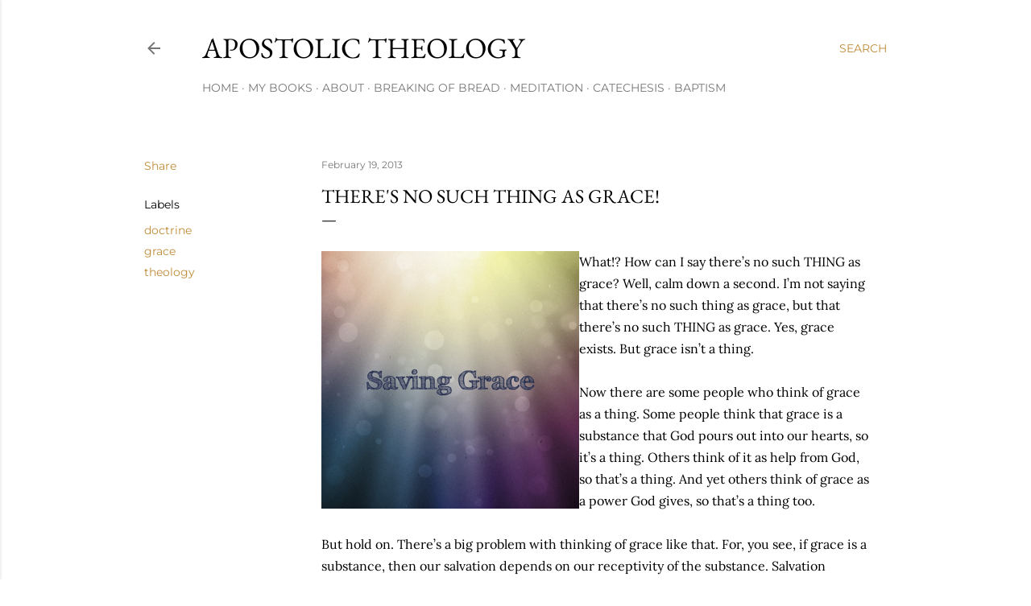

--- FILE ---
content_type: text/html; charset=UTF-8
request_url: https://www.apostolictheology.org/2013/02/theres-no-such-thing-as-grace.html
body_size: 24868
content:
<!DOCTYPE html>
<html dir='ltr' lang='en-GB' xmlns='http://www.w3.org/1999/xhtml' xmlns:b='http://www.google.com/2005/gml/b' xmlns:data='http://www.google.com/2005/gml/data' xmlns:expr='http://www.google.com/2005/gml/expr'>
<head>
<meta content='width=device-width, initial-scale=1' name='viewport'/>
<title>There&#39;s no such THING as grace!</title>
<meta content='text/html; charset=UTF-8' http-equiv='Content-Type'/>
<!-- Chrome, Firefox OS and Opera -->
<meta content='#ffffff' name='theme-color'/>
<!-- Windows Phone -->
<meta content='#ffffff' name='msapplication-navbutton-color'/>
<meta content='blogger' name='generator'/>
<link href='https://www.apostolictheology.org/favicon.ico' rel='icon' type='image/x-icon'/>
<link href='https://www.apostolictheology.org/2013/02/theres-no-such-thing-as-grace.html' rel='canonical'/>
<link rel="alternate" type="application/atom+xml" title="Apostolic Theology - Atom" href="https://www.apostolictheology.org/feeds/posts/default" />
<link rel="alternate" type="application/rss+xml" title="Apostolic Theology - RSS" href="https://www.apostolictheology.org/feeds/posts/default?alt=rss" />
<link rel="service.post" type="application/atom+xml" title="Apostolic Theology - Atom" href="https://www.blogger.com/feeds/8053086711153765803/posts/default" />

<link rel="alternate" type="application/atom+xml" title="Apostolic Theology - Atom" href="https://www.apostolictheology.org/feeds/5206141808271240207/comments/default" />
<!--Can't find substitution for tag [blog.ieCssRetrofitLinks]-->
<link href='https://blogger.googleusercontent.com/img/b/R29vZ2xl/AVvXsEg8PcuZXpqXog5YJ6LCI62Sl_pcbTKv7trGJYrVSEjBjDmvgO-aWo9_X130DM5R3MOTeyBZ4ev9lDzHqMaerzLbLFIrFFIuHmJZLN6ZTFoGoxpvzhlnLdiPn_2AWY0DPJ7ZHFHH-Dr_Pler/' rel='image_src'/>
<meta content='https://www.apostolictheology.org/2013/02/theres-no-such-thing-as-grace.html' property='og:url'/>
<meta content='There&#39;s no such THING as grace!' property='og:title'/>
<meta content='  What!? How can I say there’s no such THING as grace? Well, calm down a second. I’m not saying that there’s no such thing as grace, but tha...' property='og:description'/>
<meta content='https://blogger.googleusercontent.com/img/b/R29vZ2xl/AVvXsEg8PcuZXpqXog5YJ6LCI62Sl_pcbTKv7trGJYrVSEjBjDmvgO-aWo9_X130DM5R3MOTeyBZ4ev9lDzHqMaerzLbLFIrFFIuHmJZLN6ZTFoGoxpvzhlnLdiPn_2AWY0DPJ7ZHFHH-Dr_Pler/w1200-h630-p-k-no-nu/' property='og:image'/>
<style type='text/css'>@font-face{font-family:'EB Garamond';font-style:normal;font-weight:400;font-display:swap;src:url(//fonts.gstatic.com/s/ebgaramond/v32/SlGDmQSNjdsmc35JDF1K5E55YMjF_7DPuGi-6_RkBI96.ttf)format('truetype');}@font-face{font-family:'Lato';font-style:normal;font-weight:300;font-display:swap;src:url(//fonts.gstatic.com/s/lato/v25/S6u9w4BMUTPHh7USSwiPHA.ttf)format('truetype');}@font-face{font-family:'Lato';font-style:normal;font-weight:400;font-display:swap;src:url(//fonts.gstatic.com/s/lato/v25/S6uyw4BMUTPHjx4wWw.ttf)format('truetype');}@font-face{font-family:'Lato';font-style:normal;font-weight:700;font-display:swap;src:url(//fonts.gstatic.com/s/lato/v25/S6u9w4BMUTPHh6UVSwiPHA.ttf)format('truetype');}@font-face{font-family:'Lora';font-style:normal;font-weight:400;font-display:swap;src:url(//fonts.gstatic.com/s/lora/v37/0QI6MX1D_JOuGQbT0gvTJPa787weuxJBkqg.ttf)format('truetype');}@font-face{font-family:'Montserrat';font-style:normal;font-weight:400;font-display:swap;src:url(//fonts.gstatic.com/s/montserrat/v31/JTUHjIg1_i6t8kCHKm4532VJOt5-QNFgpCtr6Hw5aX8.ttf)format('truetype');}@font-face{font-family:'Montserrat';font-style:normal;font-weight:700;font-display:swap;src:url(//fonts.gstatic.com/s/montserrat/v31/JTUHjIg1_i6t8kCHKm4532VJOt5-QNFgpCuM73w5aX8.ttf)format('truetype');}</style>
<style id='page-skin-1' type='text/css'><!--
/*! normalize.css v3.0.1 | MIT License | git.io/normalize */html{font-family:sans-serif;-ms-text-size-adjust:100%;-webkit-text-size-adjust:100%}body{margin:0}article,aside,details,figcaption,figure,footer,header,hgroup,main,nav,section,summary{display:block}audio,canvas,progress,video{display:inline-block;vertical-align:baseline}audio:not([controls]){display:none;height:0}[hidden],template{display:none}a{background:transparent}a:active,a:hover{outline:0}abbr[title]{border-bottom:1px dotted}b,strong{font-weight:bold}dfn{font-style:italic}h1{font-size:2em;margin:.67em 0}mark{background:#ff0;color:#000}small{font-size:80%}sub,sup{font-size:75%;line-height:0;position:relative;vertical-align:baseline}sup{top:-0.5em}sub{bottom:-0.25em}img{border:0}svg:not(:root){overflow:hidden}figure{margin:1em 40px}hr{-moz-box-sizing:content-box;box-sizing:content-box;height:0}pre{overflow:auto}code,kbd,pre,samp{font-family:monospace,monospace;font-size:1em}button,input,optgroup,select,textarea{color:inherit;font:inherit;margin:0}button{overflow:visible}button,select{text-transform:none}button,html input[type="button"],input[type="reset"],input[type="submit"]{-webkit-appearance:button;cursor:pointer}button[disabled],html input[disabled]{cursor:default}button::-moz-focus-inner,input::-moz-focus-inner{border:0;padding:0}input{line-height:normal}input[type="checkbox"],input[type="radio"]{box-sizing:border-box;padding:0}input[type="number"]::-webkit-inner-spin-button,input[type="number"]::-webkit-outer-spin-button{height:auto}input[type="search"]{-webkit-appearance:textfield;-moz-box-sizing:content-box;-webkit-box-sizing:content-box;box-sizing:content-box}input[type="search"]::-webkit-search-cancel-button,input[type="search"]::-webkit-search-decoration{-webkit-appearance:none}fieldset{border:1px solid #c0c0c0;margin:0 2px;padding:.35em .625em .75em}legend{border:0;padding:0}textarea{overflow:auto}optgroup{font-weight:bold}table{border-collapse:collapse;border-spacing:0}td,th{padding:0}
/*!************************************************
* Blogger Template Style
* Name: Soho
**************************************************/
body{
overflow-wrap:break-word;
word-break:break-word;
word-wrap:break-word
}
.hidden{
display:none
}
.invisible{
visibility:hidden
}
.container::after,.float-container::after{
clear:both;
content:"";
display:table
}
.clearboth{
clear:both
}
#comments .comment .comment-actions,.subscribe-popup .FollowByEmail .follow-by-email-submit{
background:0 0;
border:0;
box-shadow:none;
color:#bf8b38;
cursor:pointer;
font-size:14px;
font-weight:700;
outline:0;
text-decoration:none;
text-transform:uppercase;
width:auto
}
.dim-overlay{
background-color:rgba(0,0,0,.54);
height:100vh;
left:0;
position:fixed;
top:0;
width:100%
}
#sharing-dim-overlay{
background-color:transparent
}
input::-ms-clear{
display:none
}
.blogger-logo,.svg-icon-24.blogger-logo{
fill:#ff9800;
opacity:1
}
.loading-spinner-large{
-webkit-animation:mspin-rotate 1.568s infinite linear;
animation:mspin-rotate 1.568s infinite linear;
height:48px;
overflow:hidden;
position:absolute;
width:48px;
z-index:200
}
.loading-spinner-large>div{
-webkit-animation:mspin-revrot 5332ms infinite steps(4);
animation:mspin-revrot 5332ms infinite steps(4)
}
.loading-spinner-large>div>div{
-webkit-animation:mspin-singlecolor-large-film 1333ms infinite steps(81);
animation:mspin-singlecolor-large-film 1333ms infinite steps(81);
background-size:100%;
height:48px;
width:3888px
}
.mspin-black-large>div>div,.mspin-grey_54-large>div>div{
background-image:url(https://www.blogblog.com/indie/mspin_black_large.svg)
}
.mspin-white-large>div>div{
background-image:url(https://www.blogblog.com/indie/mspin_white_large.svg)
}
.mspin-grey_54-large{
opacity:.54
}
@-webkit-keyframes mspin-singlecolor-large-film{
from{
-webkit-transform:translateX(0);
transform:translateX(0)
}
to{
-webkit-transform:translateX(-3888px);
transform:translateX(-3888px)
}
}
@keyframes mspin-singlecolor-large-film{
from{
-webkit-transform:translateX(0);
transform:translateX(0)
}
to{
-webkit-transform:translateX(-3888px);
transform:translateX(-3888px)
}
}
@-webkit-keyframes mspin-rotate{
from{
-webkit-transform:rotate(0);
transform:rotate(0)
}
to{
-webkit-transform:rotate(360deg);
transform:rotate(360deg)
}
}
@keyframes mspin-rotate{
from{
-webkit-transform:rotate(0);
transform:rotate(0)
}
to{
-webkit-transform:rotate(360deg);
transform:rotate(360deg)
}
}
@-webkit-keyframes mspin-revrot{
from{
-webkit-transform:rotate(0);
transform:rotate(0)
}
to{
-webkit-transform:rotate(-360deg);
transform:rotate(-360deg)
}
}
@keyframes mspin-revrot{
from{
-webkit-transform:rotate(0);
transform:rotate(0)
}
to{
-webkit-transform:rotate(-360deg);
transform:rotate(-360deg)
}
}
.skip-navigation{
background-color:#fff;
box-sizing:border-box;
color:#000;
display:block;
height:0;
left:0;
line-height:50px;
overflow:hidden;
padding-top:0;
position:fixed;
text-align:center;
top:0;
-webkit-transition:box-shadow .3s,height .3s,padding-top .3s;
transition:box-shadow .3s,height .3s,padding-top .3s;
width:100%;
z-index:900
}
.skip-navigation:focus{
box-shadow:0 4px 5px 0 rgba(0,0,0,.14),0 1px 10px 0 rgba(0,0,0,.12),0 2px 4px -1px rgba(0,0,0,.2);
height:50px
}
#main{
outline:0
}
.main-heading{
position:absolute;
clip:rect(1px,1px,1px,1px);
padding:0;
border:0;
height:1px;
width:1px;
overflow:hidden
}
.Attribution{
margin-top:1em;
text-align:center
}
.Attribution .blogger img,.Attribution .blogger svg{
vertical-align:bottom
}
.Attribution .blogger img{
margin-right:.5em
}
.Attribution div{
line-height:24px;
margin-top:.5em
}
.Attribution .copyright,.Attribution .image-attribution{
font-size:.7em;
margin-top:1.5em
}
.BLOG_mobile_video_class{
display:none
}
.bg-photo{
background-attachment:scroll!important
}
body .CSS_LIGHTBOX{
z-index:900
}
.extendable .show-less,.extendable .show-more{
border-color:#bf8b38;
color:#bf8b38;
margin-top:8px
}
.extendable .show-less.hidden,.extendable .show-more.hidden{
display:none
}
.inline-ad{
display:none;
max-width:100%;
overflow:hidden
}
.adsbygoogle{
display:block
}
#cookieChoiceInfo{
bottom:0;
top:auto
}
iframe.b-hbp-video{
border:0
}
.post-body img{
max-width:100%
}
.post-body iframe{
max-width:100%
}
.post-body a[imageanchor="1"]{
display:inline-block
}
.byline{
margin-right:1em
}
.byline:last-child{
margin-right:0
}
.link-copied-dialog{
max-width:520px;
outline:0
}
.link-copied-dialog .modal-dialog-buttons{
margin-top:8px
}
.link-copied-dialog .goog-buttonset-default{
background:0 0;
border:0
}
.link-copied-dialog .goog-buttonset-default:focus{
outline:0
}
.paging-control-container{
margin-bottom:16px
}
.paging-control-container .paging-control{
display:inline-block
}
.paging-control-container .comment-range-text::after,.paging-control-container .paging-control{
color:#bf8b38
}
.paging-control-container .comment-range-text,.paging-control-container .paging-control{
margin-right:8px
}
.paging-control-container .comment-range-text::after,.paging-control-container .paging-control::after{
content:"\b7";
cursor:default;
padding-left:8px;
pointer-events:none
}
.paging-control-container .comment-range-text:last-child::after,.paging-control-container .paging-control:last-child::after{
content:none
}
.byline.reactions iframe{
height:20px
}
.b-notification{
color:#000;
background-color:#fff;
border-bottom:solid 1px #000;
box-sizing:border-box;
padding:16px 32px;
text-align:center
}
.b-notification.visible{
-webkit-transition:margin-top .3s cubic-bezier(.4,0,.2,1);
transition:margin-top .3s cubic-bezier(.4,0,.2,1)
}
.b-notification.invisible{
position:absolute
}
.b-notification-close{
position:absolute;
right:8px;
top:8px
}
.no-posts-message{
line-height:40px;
text-align:center
}
@media screen and (max-width:1162px){
body.item-view .post-body a[imageanchor="1"][style*="float: left;"],body.item-view .post-body a[imageanchor="1"][style*="float: right;"]{
float:none!important;
clear:none!important
}
body.item-view .post-body a[imageanchor="1"] img{
display:block;
height:auto;
margin:0 auto
}
body.item-view .post-body>.separator:first-child>a[imageanchor="1"]:first-child{
margin-top:20px
}
.post-body a[imageanchor]{
display:block
}
body.item-view .post-body a[imageanchor="1"]{
margin-left:0!important;
margin-right:0!important
}
body.item-view .post-body a[imageanchor="1"]+a[imageanchor="1"]{
margin-top:16px
}
}
.item-control{
display:none
}
#comments{
border-top:1px dashed rgba(0,0,0,.54);
margin-top:20px;
padding:20px
}
#comments .comment-thread ol{
margin:0;
padding-left:0;
padding-left:0
}
#comments .comment .comment-replybox-single,#comments .comment-thread .comment-replies{
margin-left:60px
}
#comments .comment-thread .thread-count{
display:none
}
#comments .comment{
list-style-type:none;
padding:0 0 30px;
position:relative
}
#comments .comment .comment{
padding-bottom:8px
}
.comment .avatar-image-container{
position:absolute
}
.comment .avatar-image-container img{
border-radius:50%
}
.avatar-image-container svg,.comment .avatar-image-container .avatar-icon{
border-radius:50%;
border:solid 1px #000000;
box-sizing:border-box;
fill:#000000;
height:35px;
margin:0;
padding:7px;
width:35px
}
.comment .comment-block{
margin-top:10px;
margin-left:60px;
padding-bottom:0
}
#comments .comment-author-header-wrapper{
margin-left:40px
}
#comments .comment .thread-expanded .comment-block{
padding-bottom:20px
}
#comments .comment .comment-header .user,#comments .comment .comment-header .user a{
color:#000000;
font-style:normal;
font-weight:700
}
#comments .comment .comment-actions{
bottom:0;
margin-bottom:15px;
position:absolute
}
#comments .comment .comment-actions>*{
margin-right:8px
}
#comments .comment .comment-header .datetime{
bottom:0;
color:rgba(0, 0, 0, 0.54);
display:inline-block;
font-size:13px;
font-style:italic;
margin-left:8px
}
#comments .comment .comment-footer .comment-timestamp a,#comments .comment .comment-header .datetime a{
color:rgba(0, 0, 0, 0.54)
}
#comments .comment .comment-content,.comment .comment-body{
margin-top:12px;
word-break:break-word
}
.comment-body{
margin-bottom:12px
}
#comments.embed[data-num-comments="0"]{
border:0;
margin-top:0;
padding-top:0
}
#comments.embed[data-num-comments="0"] #comment-post-message,#comments.embed[data-num-comments="0"] div.comment-form>p,#comments.embed[data-num-comments="0"] p.comment-footer{
display:none
}
#comment-editor-src{
display:none
}
.comments .comments-content .loadmore.loaded{
max-height:0;
opacity:0;
overflow:hidden
}
.extendable .remaining-items{
height:0;
overflow:hidden;
-webkit-transition:height .3s cubic-bezier(.4,0,.2,1);
transition:height .3s cubic-bezier(.4,0,.2,1)
}
.extendable .remaining-items.expanded{
height:auto
}
.svg-icon-24,.svg-icon-24-button{
cursor:pointer;
height:24px;
width:24px;
min-width:24px
}
.touch-icon{
margin:-12px;
padding:12px
}
.touch-icon:active,.touch-icon:focus{
background-color:rgba(153,153,153,.4);
border-radius:50%
}
svg:not(:root).touch-icon{
overflow:visible
}
html[dir=rtl] .rtl-reversible-icon{
-webkit-transform:scaleX(-1);
-ms-transform:scaleX(-1);
transform:scaleX(-1)
}
.svg-icon-24-button,.touch-icon-button{
background:0 0;
border:0;
margin:0;
outline:0;
padding:0
}
.touch-icon-button .touch-icon:active,.touch-icon-button .touch-icon:focus{
background-color:transparent
}
.touch-icon-button:active .touch-icon,.touch-icon-button:focus .touch-icon{
background-color:rgba(153,153,153,.4);
border-radius:50%
}
.Profile .default-avatar-wrapper .avatar-icon{
border-radius:50%;
border:solid 1px #000000;
box-sizing:border-box;
fill:#000000;
margin:0
}
.Profile .individual .default-avatar-wrapper .avatar-icon{
padding:25px
}
.Profile .individual .avatar-icon,.Profile .individual .profile-img{
height:120px;
width:120px
}
.Profile .team .default-avatar-wrapper .avatar-icon{
padding:8px
}
.Profile .team .avatar-icon,.Profile .team .default-avatar-wrapper,.Profile .team .profile-img{
height:40px;
width:40px
}
.snippet-container{
margin:0;
position:relative;
overflow:hidden
}
.snippet-fade{
bottom:0;
box-sizing:border-box;
position:absolute;
width:96px
}
.snippet-fade{
right:0
}
.snippet-fade:after{
content:"\2026"
}
.snippet-fade:after{
float:right
}
.centered-top-container.sticky{
left:0;
position:fixed;
right:0;
top:0;
width:auto;
z-index:50;
-webkit-transition-property:opacity,-webkit-transform;
transition-property:opacity,-webkit-transform;
transition-property:transform,opacity;
transition-property:transform,opacity,-webkit-transform;
-webkit-transition-duration:.2s;
transition-duration:.2s;
-webkit-transition-timing-function:cubic-bezier(.4,0,.2,1);
transition-timing-function:cubic-bezier(.4,0,.2,1)
}
.centered-top-placeholder{
display:none
}
.collapsed-header .centered-top-placeholder{
display:block
}
.centered-top-container .Header .replaced h1,.centered-top-placeholder .Header .replaced h1{
display:none
}
.centered-top-container.sticky .Header .replaced h1{
display:block
}
.centered-top-container.sticky .Header .header-widget{
background:0 0
}
.centered-top-container.sticky .Header .header-image-wrapper{
display:none
}
.centered-top-container img,.centered-top-placeholder img{
max-width:100%
}
.collapsible{
-webkit-transition:height .3s cubic-bezier(.4,0,.2,1);
transition:height .3s cubic-bezier(.4,0,.2,1)
}
.collapsible,.collapsible>summary{
display:block;
overflow:hidden
}
.collapsible>:not(summary){
display:none
}
.collapsible[open]>:not(summary){
display:block
}
.collapsible:focus,.collapsible>summary:focus{
outline:0
}
.collapsible>summary{
cursor:pointer;
display:block;
padding:0
}
.collapsible:focus>summary,.collapsible>summary:focus{
background-color:transparent
}
.collapsible>summary::-webkit-details-marker{
display:none
}
.collapsible-title{
-webkit-box-align:center;
-webkit-align-items:center;
-ms-flex-align:center;
align-items:center;
display:-webkit-box;
display:-webkit-flex;
display:-ms-flexbox;
display:flex
}
.collapsible-title .title{
-webkit-box-flex:1;
-webkit-flex:1 1 auto;
-ms-flex:1 1 auto;
flex:1 1 auto;
-webkit-box-ordinal-group:1;
-webkit-order:0;
-ms-flex-order:0;
order:0;
overflow:hidden;
text-overflow:ellipsis;
white-space:nowrap
}
.collapsible-title .chevron-down,.collapsible[open] .collapsible-title .chevron-up{
display:block
}
.collapsible-title .chevron-up,.collapsible[open] .collapsible-title .chevron-down{
display:none
}
.flat-button{
cursor:pointer;
display:inline-block;
font-weight:700;
text-transform:uppercase;
border-radius:2px;
padding:8px;
margin:-8px
}
.flat-icon-button{
background:0 0;
border:0;
margin:0;
outline:0;
padding:0;
margin:-12px;
padding:12px;
cursor:pointer;
box-sizing:content-box;
display:inline-block;
line-height:0
}
.flat-icon-button,.flat-icon-button .splash-wrapper{
border-radius:50%
}
.flat-icon-button .splash.animate{
-webkit-animation-duration:.3s;
animation-duration:.3s
}
.overflowable-container{
max-height:28px;
overflow:hidden;
position:relative
}
.overflow-button{
cursor:pointer
}
#overflowable-dim-overlay{
background:0 0
}
.overflow-popup{
box-shadow:0 2px 2px 0 rgba(0,0,0,.14),0 3px 1px -2px rgba(0,0,0,.2),0 1px 5px 0 rgba(0,0,0,.12);
background-color:#ffffff;
left:0;
max-width:calc(100% - 32px);
position:absolute;
top:0;
visibility:hidden;
z-index:101
}
.overflow-popup ul{
list-style:none
}
.overflow-popup .tabs li,.overflow-popup li{
display:block;
height:auto
}
.overflow-popup .tabs li{
padding-left:0;
padding-right:0
}
.overflow-button.hidden,.overflow-popup .tabs li.hidden,.overflow-popup li.hidden{
display:none
}
.search{
display:-webkit-box;
display:-webkit-flex;
display:-ms-flexbox;
display:flex;
line-height:24px;
width:24px
}
.search.focused{
width:100%
}
.search.focused .section{
width:100%
}
.search form{
z-index:101
}
.search h3{
display:none
}
.search form{
display:-webkit-box;
display:-webkit-flex;
display:-ms-flexbox;
display:flex;
-webkit-box-flex:1;
-webkit-flex:1 0 0;
-ms-flex:1 0 0px;
flex:1 0 0;
border-bottom:solid 1px transparent;
padding-bottom:8px
}
.search form>*{
display:none
}
.search.focused form>*{
display:block
}
.search .search-input label{
display:none
}
.centered-top-placeholder.cloned .search form{
z-index:30
}
.search.focused form{
border-color:rgba(0, 0, 0, 0.54);
position:relative;
width:auto
}
.collapsed-header .centered-top-container .search.focused form{
border-bottom-color:transparent
}
.search-expand{
-webkit-box-flex:0;
-webkit-flex:0 0 auto;
-ms-flex:0 0 auto;
flex:0 0 auto
}
.search-expand-text{
display:none
}
.search-close{
display:inline;
vertical-align:middle
}
.search-input{
-webkit-box-flex:1;
-webkit-flex:1 0 1px;
-ms-flex:1 0 1px;
flex:1 0 1px
}
.search-input input{
background:0 0;
border:0;
box-sizing:border-box;
color:rgba(0, 0, 0, 0.54);
display:inline-block;
outline:0;
width:calc(100% - 48px)
}
.search-input input.no-cursor{
color:transparent;
text-shadow:0 0 0 rgba(0, 0, 0, 0.54)
}
.collapsed-header .centered-top-container .search-action,.collapsed-header .centered-top-container .search-input input{
color:rgba(0, 0, 0, 0.54)
}
.collapsed-header .centered-top-container .search-input input.no-cursor{
color:transparent;
text-shadow:0 0 0 rgba(0, 0, 0, 0.54)
}
.collapsed-header .centered-top-container .search-input input.no-cursor:focus,.search-input input.no-cursor:focus{
outline:0
}
.search-focused>*{
visibility:hidden
}
.search-focused .search,.search-focused .search-icon{
visibility:visible
}
.search.focused .search-action{
display:block
}
.search.focused .search-action:disabled{
opacity:.3
}
.widget.Sharing .sharing-button{
display:none
}
.widget.Sharing .sharing-buttons li{
padding:0
}
.widget.Sharing .sharing-buttons li span{
display:none
}
.post-share-buttons{
position:relative
}
.centered-bottom .share-buttons .svg-icon-24,.share-buttons .svg-icon-24{
fill:#000000
}
.sharing-open.touch-icon-button:active .touch-icon,.sharing-open.touch-icon-button:focus .touch-icon{
background-color:transparent
}
.share-buttons{
background-color:#ffffff;
border-radius:2px;
box-shadow:0 2px 2px 0 rgba(0,0,0,.14),0 3px 1px -2px rgba(0,0,0,.2),0 1px 5px 0 rgba(0,0,0,.12);
color:#000000;
list-style:none;
margin:0;
padding:8px 0;
position:absolute;
top:-11px;
min-width:200px;
z-index:101
}
.share-buttons.hidden{
display:none
}
.sharing-button{
background:0 0;
border:0;
margin:0;
outline:0;
padding:0;
cursor:pointer
}
.share-buttons li{
margin:0;
height:48px
}
.share-buttons li:last-child{
margin-bottom:0
}
.share-buttons li .sharing-platform-button{
box-sizing:border-box;
cursor:pointer;
display:block;
height:100%;
margin-bottom:0;
padding:0 16px;
position:relative;
width:100%
}
.share-buttons li .sharing-platform-button:focus,.share-buttons li .sharing-platform-button:hover{
background-color:rgba(128,128,128,.1);
outline:0
}
.share-buttons li svg[class*=" sharing-"],.share-buttons li svg[class^=sharing-]{
position:absolute;
top:10px
}
.share-buttons li span.sharing-platform-button{
position:relative;
top:0
}
.share-buttons li .platform-sharing-text{
display:block;
font-size:16px;
line-height:48px;
white-space:nowrap
}
.share-buttons li .platform-sharing-text{
margin-left:56px
}
.sidebar-container{
background-color:#f7f7f7;
max-width:284px;
overflow-y:auto;
-webkit-transition-property:-webkit-transform;
transition-property:-webkit-transform;
transition-property:transform;
transition-property:transform,-webkit-transform;
-webkit-transition-duration:.3s;
transition-duration:.3s;
-webkit-transition-timing-function:cubic-bezier(0,0,.2,1);
transition-timing-function:cubic-bezier(0,0,.2,1);
width:284px;
z-index:101;
-webkit-overflow-scrolling:touch
}
.sidebar-container .navigation{
line-height:0;
padding:16px
}
.sidebar-container .sidebar-back{
cursor:pointer
}
.sidebar-container .widget{
background:0 0;
margin:0 16px;
padding:16px 0
}
.sidebar-container .widget .title{
color:rgba(0, 0, 0, 0.54);
margin:0
}
.sidebar-container .widget ul{
list-style:none;
margin:0;
padding:0
}
.sidebar-container .widget ul ul{
margin-left:1em
}
.sidebar-container .widget li{
font-size:16px;
line-height:normal
}
.sidebar-container .widget+.widget{
border-top:1px dashed rgba(0, 0, 0, 0.54)
}
.BlogArchive li{
margin:16px 0
}
.BlogArchive li:last-child{
margin-bottom:0
}
.Label li a{
display:inline-block
}
.BlogArchive .post-count,.Label .label-count{
float:right;
margin-left:.25em
}
.BlogArchive .post-count::before,.Label .label-count::before{
content:"("
}
.BlogArchive .post-count::after,.Label .label-count::after{
content:")"
}
.widget.Translate .skiptranslate>div{
display:block!important
}
.widget.Profile .profile-link{
display:-webkit-box;
display:-webkit-flex;
display:-ms-flexbox;
display:flex
}
.widget.Profile .team-member .default-avatar-wrapper,.widget.Profile .team-member .profile-img{
-webkit-box-flex:0;
-webkit-flex:0 0 auto;
-ms-flex:0 0 auto;
flex:0 0 auto;
margin-right:1em
}
.widget.Profile .individual .profile-link{
-webkit-box-orient:vertical;
-webkit-box-direction:normal;
-webkit-flex-direction:column;
-ms-flex-direction:column;
flex-direction:column
}
.widget.Profile .team .profile-link .profile-name{
-webkit-align-self:center;
-ms-flex-item-align:center;
align-self:center;
display:block;
-webkit-box-flex:1;
-webkit-flex:1 1 auto;
-ms-flex:1 1 auto;
flex:1 1 auto
}
.dim-overlay{
background-color:rgba(0,0,0,.54);
z-index:100
}
body.sidebar-visible{
overflow-y:hidden
}
@media screen and (max-width:1439px){
.sidebar-container{
bottom:0;
position:fixed;
top:0;
left:0;
right:auto
}
.sidebar-container.sidebar-invisible{
-webkit-transition-timing-function:cubic-bezier(.4,0,.6,1);
transition-timing-function:cubic-bezier(.4,0,.6,1)
}
html[dir=ltr] .sidebar-container.sidebar-invisible{
-webkit-transform:translateX(-284px);
-ms-transform:translateX(-284px);
transform:translateX(-284px)
}
html[dir=rtl] .sidebar-container.sidebar-invisible{
-webkit-transform:translateX(284px);
-ms-transform:translateX(284px);
transform:translateX(284px)
}
}
@media screen and (min-width:1440px){
.sidebar-container{
position:absolute;
top:0;
left:0;
right:auto
}
.sidebar-container .navigation{
display:none
}
}
.dialog{
box-shadow:0 2px 2px 0 rgba(0,0,0,.14),0 3px 1px -2px rgba(0,0,0,.2),0 1px 5px 0 rgba(0,0,0,.12);
background:#ffffff;
box-sizing:border-box;
color:#000000;
padding:30px;
position:fixed;
text-align:center;
width:calc(100% - 24px);
z-index:101
}
.dialog input[type=email],.dialog input[type=text]{
background-color:transparent;
border:0;
border-bottom:solid 1px rgba(0,0,0,.12);
color:#000000;
display:block;
font-family:EB Garamond, serif;
font-size:16px;
line-height:24px;
margin:auto;
padding-bottom:7px;
outline:0;
text-align:center;
width:100%
}
.dialog input[type=email]::-webkit-input-placeholder,.dialog input[type=text]::-webkit-input-placeholder{
color:#000000
}
.dialog input[type=email]::-moz-placeholder,.dialog input[type=text]::-moz-placeholder{
color:#000000
}
.dialog input[type=email]:-ms-input-placeholder,.dialog input[type=text]:-ms-input-placeholder{
color:#000000
}
.dialog input[type=email]::-ms-input-placeholder,.dialog input[type=text]::-ms-input-placeholder{
color:#000000
}
.dialog input[type=email]::placeholder,.dialog input[type=text]::placeholder{
color:#000000
}
.dialog input[type=email]:focus,.dialog input[type=text]:focus{
border-bottom:solid 2px #bf8b38;
padding-bottom:6px
}
.dialog input.no-cursor{
color:transparent;
text-shadow:0 0 0 #000000
}
.dialog input.no-cursor:focus{
outline:0
}
.dialog input.no-cursor:focus{
outline:0
}
.dialog input[type=submit]{
font-family:EB Garamond, serif
}
.dialog .goog-buttonset-default{
color:#bf8b38
}
.subscribe-popup{
max-width:364px
}
.subscribe-popup h3{
color:#000000;
font-size:1.8em;
margin-top:0
}
.subscribe-popup .FollowByEmail h3{
display:none
}
.subscribe-popup .FollowByEmail .follow-by-email-submit{
color:#bf8b38;
display:inline-block;
margin:0 auto;
margin-top:24px;
width:auto;
white-space:normal
}
.subscribe-popup .FollowByEmail .follow-by-email-submit:disabled{
cursor:default;
opacity:.3
}
@media (max-width:800px){
.blog-name div.widget.Subscribe{
margin-bottom:16px
}
body.item-view .blog-name div.widget.Subscribe{
margin:8px auto 16px auto;
width:100%
}
}
body#layout .bg-photo,body#layout .bg-photo-overlay{
display:none
}
body#layout .page_body{
padding:0;
position:relative;
top:0
}
body#layout .page{
display:inline-block;
left:inherit;
position:relative;
vertical-align:top;
width:540px
}
body#layout .centered{
max-width:954px
}
body#layout .navigation{
display:none
}
body#layout .sidebar-container{
display:inline-block;
width:40%
}
body#layout .hamburger-menu,body#layout .search{
display:none
}
body{
background-color:#ffffff;
color:#000000;
font:normal 400 20px EB Garamond, serif;
height:100%;
margin:0;
min-height:100vh
}
h1,h2,h3,h4,h5,h6{
font-weight:400
}
a{
color:#bf8b38;
text-decoration:none
}
.dim-overlay{
z-index:100
}
body.sidebar-visible .page_body{
overflow-y:scroll
}
.widget .title{
color:rgba(0, 0, 0, 0.54);
font:normal 400 12px Montserrat, sans-serif
}
.extendable .show-less,.extendable .show-more{
color:#bf8b38;
font:normal 400 12px Montserrat, sans-serif;
margin:12px -8px 0 -8px;
text-transform:uppercase
}
.footer .widget,.main .widget{
margin:50px 0
}
.main .widget .title{
text-transform:uppercase
}
.inline-ad{
display:block;
margin-top:50px
}
.adsbygoogle{
text-align:center
}
.page_body{
display:-webkit-box;
display:-webkit-flex;
display:-ms-flexbox;
display:flex;
-webkit-box-orient:vertical;
-webkit-box-direction:normal;
-webkit-flex-direction:column;
-ms-flex-direction:column;
flex-direction:column;
min-height:100vh;
position:relative;
z-index:20
}
.page_body>*{
-webkit-box-flex:0;
-webkit-flex:0 0 auto;
-ms-flex:0 0 auto;
flex:0 0 auto
}
.page_body>#footer{
margin-top:auto
}
.centered-bottom,.centered-top{
margin:0 32px;
max-width:100%
}
.centered-top{
padding-bottom:12px;
padding-top:12px
}
.sticky .centered-top{
padding-bottom:0;
padding-top:0
}
.centered-top-container,.centered-top-placeholder{
background:#ffffff
}
.centered-top{
display:-webkit-box;
display:-webkit-flex;
display:-ms-flexbox;
display:flex;
-webkit-flex-wrap:wrap;
-ms-flex-wrap:wrap;
flex-wrap:wrap;
-webkit-box-pack:justify;
-webkit-justify-content:space-between;
-ms-flex-pack:justify;
justify-content:space-between;
position:relative
}
.sticky .centered-top{
-webkit-flex-wrap:nowrap;
-ms-flex-wrap:nowrap;
flex-wrap:nowrap
}
.centered-top-container .svg-icon-24,.centered-top-placeholder .svg-icon-24{
fill:rgba(0, 0, 0, 0.54)
}
.back-button-container,.hamburger-menu-container{
-webkit-box-flex:0;
-webkit-flex:0 0 auto;
-ms-flex:0 0 auto;
flex:0 0 auto;
height:48px;
-webkit-box-ordinal-group:2;
-webkit-order:1;
-ms-flex-order:1;
order:1
}
.sticky .back-button-container,.sticky .hamburger-menu-container{
-webkit-box-ordinal-group:2;
-webkit-order:1;
-ms-flex-order:1;
order:1
}
.back-button,.hamburger-menu,.search-expand-icon{
cursor:pointer;
margin-top:0
}
.search{
-webkit-box-align:start;
-webkit-align-items:flex-start;
-ms-flex-align:start;
align-items:flex-start;
-webkit-box-flex:0;
-webkit-flex:0 0 auto;
-ms-flex:0 0 auto;
flex:0 0 auto;
height:48px;
margin-left:24px;
-webkit-box-ordinal-group:4;
-webkit-order:3;
-ms-flex-order:3;
order:3
}
.search,.search.focused{
width:auto
}
.search.focused{
position:static
}
.sticky .search{
display:none;
-webkit-box-ordinal-group:5;
-webkit-order:4;
-ms-flex-order:4;
order:4
}
.search .section{
right:0;
margin-top:12px;
position:absolute;
top:12px;
width:0
}
.sticky .search .section{
top:0
}
.search-expand{
background:0 0;
border:0;
margin:0;
outline:0;
padding:0;
color:#bf8b38;
cursor:pointer;
-webkit-box-flex:0;
-webkit-flex:0 0 auto;
-ms-flex:0 0 auto;
flex:0 0 auto;
font:normal 400 12px Montserrat, sans-serif;
text-transform:uppercase;
word-break:normal
}
.search.focused .search-expand{
visibility:hidden
}
.search .dim-overlay{
background:0 0
}
.search.focused .section{
max-width:400px
}
.search.focused form{
border-color:rgba(0, 0, 0, 0.54);
height:24px
}
.search.focused .search-input{
display:-webkit-box;
display:-webkit-flex;
display:-ms-flexbox;
display:flex;
-webkit-box-flex:1;
-webkit-flex:1 1 auto;
-ms-flex:1 1 auto;
flex:1 1 auto
}
.search-input input{
-webkit-box-flex:1;
-webkit-flex:1 1 auto;
-ms-flex:1 1 auto;
flex:1 1 auto;
font:normal 400 16px Montserrat, sans-serif
}
.search input[type=submit]{
display:none
}
.subscribe-section-container{
-webkit-box-flex:1;
-webkit-flex:1 0 auto;
-ms-flex:1 0 auto;
flex:1 0 auto;
margin-left:24px;
-webkit-box-ordinal-group:3;
-webkit-order:2;
-ms-flex-order:2;
order:2;
text-align:right
}
.sticky .subscribe-section-container{
-webkit-box-flex:0;
-webkit-flex:0 0 auto;
-ms-flex:0 0 auto;
flex:0 0 auto;
-webkit-box-ordinal-group:4;
-webkit-order:3;
-ms-flex-order:3;
order:3
}
.subscribe-button{
background:0 0;
border:0;
margin:0;
outline:0;
padding:0;
color:#bf8b38;
cursor:pointer;
display:inline-block;
font:normal 400 12px Montserrat, sans-serif;
line-height:48px;
margin:0;
text-transform:uppercase;
word-break:normal
}
.subscribe-popup h3{
color:rgba(0, 0, 0, 0.54);
font:normal 400 12px Montserrat, sans-serif;
margin-bottom:24px;
text-transform:uppercase
}
.subscribe-popup div.widget.FollowByEmail .follow-by-email-address{
color:#000000;
font:normal 400 12px Montserrat, sans-serif
}
.subscribe-popup div.widget.FollowByEmail .follow-by-email-submit{
color:#bf8b38;
font:normal 400 12px Montserrat, sans-serif;
margin-top:24px;
text-transform:uppercase
}
.blog-name{
-webkit-box-flex:1;
-webkit-flex:1 1 100%;
-ms-flex:1 1 100%;
flex:1 1 100%;
-webkit-box-ordinal-group:5;
-webkit-order:4;
-ms-flex-order:4;
order:4;
overflow:hidden
}
.sticky .blog-name{
-webkit-box-flex:1;
-webkit-flex:1 1 auto;
-ms-flex:1 1 auto;
flex:1 1 auto;
margin:0 12px;
-webkit-box-ordinal-group:3;
-webkit-order:2;
-ms-flex-order:2;
order:2
}
body.search-view .centered-top.search-focused .blog-name{
display:none
}
.widget.Header h1{
font:normal 400 18px EB Garamond, serif;
margin:0;
text-transform:uppercase
}
.widget.Header h1,.widget.Header h1 a{
color:#000000
}
.widget.Header p{
color:rgba(0, 0, 0, 0.54);
font:normal 400 12px Montserrat, sans-serif;
line-height:1.7
}
.sticky .widget.Header h1{
font-size:16px;
line-height:48px;
overflow:hidden;
overflow-wrap:normal;
text-overflow:ellipsis;
white-space:nowrap;
word-wrap:normal
}
.sticky .widget.Header p{
display:none
}
.sticky{
box-shadow:0 1px 3px rgba(0, 0, 0, 0.1)
}
#page_list_top .widget.PageList{
font:normal 400 14px Montserrat, sans-serif;
line-height:28px
}
#page_list_top .widget.PageList .title{
display:none
}
#page_list_top .widget.PageList .overflowable-contents{
overflow:hidden
}
#page_list_top .widget.PageList .overflowable-contents ul{
list-style:none;
margin:0;
padding:0
}
#page_list_top .widget.PageList .overflow-popup ul{
list-style:none;
margin:0;
padding:0 20px
}
#page_list_top .widget.PageList .overflowable-contents li{
display:inline-block
}
#page_list_top .widget.PageList .overflowable-contents li.hidden{
display:none
}
#page_list_top .widget.PageList .overflowable-contents li:not(:first-child):before{
color:rgba(0, 0, 0, 0.54);
content:"\b7"
}
#page_list_top .widget.PageList .overflow-button a,#page_list_top .widget.PageList .overflow-popup li a,#page_list_top .widget.PageList .overflowable-contents li a{
color:rgba(0, 0, 0, 0.54);
font:normal 400 14px Montserrat, sans-serif;
line-height:28px;
text-transform:uppercase
}
#page_list_top .widget.PageList .overflow-popup li.selected a,#page_list_top .widget.PageList .overflowable-contents li.selected a{
color:rgba(0, 0, 0, 0.54);
font:normal 700 14px Montserrat, sans-serif;
line-height:28px
}
#page_list_top .widget.PageList .overflow-button{
display:inline
}
.sticky #page_list_top{
display:none
}
body.homepage-view .hero-image.has-image{
background:#ffffff url(none) no-repeat scroll top center /* Credit: Mae Burke (http://www.offset.com/photos/389967) */;
background-attachment:scroll;
background-color:#ffffff;
background-size:cover;
height:62.5vw;
max-height:75vh;
min-height:200px;
width:100%
}
.post-filter-message{
background-color:#302c24;
color:rgba(255, 255, 255, 0.54);
display:-webkit-box;
display:-webkit-flex;
display:-ms-flexbox;
display:flex;
-webkit-flex-wrap:wrap;
-ms-flex-wrap:wrap;
flex-wrap:wrap;
font:normal 400 12px Montserrat, sans-serif;
-webkit-box-pack:justify;
-webkit-justify-content:space-between;
-ms-flex-pack:justify;
justify-content:space-between;
margin-top:50px;
padding:18px
}
.post-filter-message .message-container{
-webkit-box-flex:1;
-webkit-flex:1 1 auto;
-ms-flex:1 1 auto;
flex:1 1 auto;
min-width:0
}
.post-filter-message .home-link-container{
-webkit-box-flex:0;
-webkit-flex:0 0 auto;
-ms-flex:0 0 auto;
flex:0 0 auto
}
.post-filter-message .search-label,.post-filter-message .search-query{
color:rgba(255, 255, 255, 0.87);
font:normal 700 12px Montserrat, sans-serif;
text-transform:uppercase
}
.post-filter-message .home-link,.post-filter-message .home-link a{
color:#bf8b38;
font:normal 700 12px Montserrat, sans-serif;
text-transform:uppercase
}
.widget.FeaturedPost .thumb.hero-thumb{
background-position:center;
background-size:cover;
height:360px
}
.widget.FeaturedPost .featured-post-snippet:before{
content:"\2014"
}
.snippet-container,.snippet-fade{
font:normal 400 14px Lora, serif;
line-height:23.8px
}
.snippet-container{
max-height:166.6px;
overflow:hidden
}
.snippet-fade{
background:-webkit-linear-gradient(left,#ffffff 0,#ffffff 20%,rgba(255, 255, 255, 0) 100%);
background:linear-gradient(to left,#ffffff 0,#ffffff 20%,rgba(255, 255, 255, 0) 100%);
color:#000000
}
.post-sidebar{
display:none
}
.widget.Blog .blog-posts .post-outer-container{
width:100%
}
.no-posts{
text-align:center
}
body.feed-view .widget.Blog .blog-posts .post-outer-container,body.item-view .widget.Blog .blog-posts .post-outer{
margin-bottom:50px
}
.widget.Blog .post.no-featured-image,.widget.PopularPosts .post.no-featured-image{
background-color:#302c24;
padding:30px
}
.widget.Blog .post>.post-share-buttons-top{
right:0;
position:absolute;
top:0
}
.widget.Blog .post>.post-share-buttons-bottom{
bottom:0;
right:0;
position:absolute
}
.blog-pager{
text-align:right
}
.blog-pager a{
color:#bf8b38;
font:normal 400 12px Montserrat, sans-serif;
text-transform:uppercase
}
.blog-pager .blog-pager-newer-link,.blog-pager .home-link{
display:none
}
.post-title{
font:normal 400 20px EB Garamond, serif;
margin:0;
text-transform:uppercase
}
.post-title,.post-title a{
color:#000000
}
.post.no-featured-image .post-title,.post.no-featured-image .post-title a{
color:#ffffff
}
body.item-view .post-body-container:before{
content:"\2014"
}
.post-body{
color:#000000;
font:normal 400 14px Lora, serif;
line-height:1.7
}
.post-body blockquote{
color:#000000;
font:normal 400 16px Montserrat, sans-serif;
line-height:1.7;
margin-left:0;
margin-right:0
}
.post-body img{
height:auto;
max-width:100%
}
.post-body .tr-caption{
color:#000000;
font:normal 400 12px Montserrat, sans-serif;
line-height:1.7
}
.snippet-thumbnail{
position:relative
}
.snippet-thumbnail .post-header{
background:#ffffff;
bottom:0;
margin-bottom:0;
padding-right:15px;
padding-bottom:5px;
padding-top:5px;
position:absolute
}
.snippet-thumbnail img{
width:100%
}
.post-footer,.post-header{
margin:8px 0
}
body.item-view .widget.Blog .post-header{
margin:0 0 16px 0
}
body.item-view .widget.Blog .post-footer{
margin:50px 0 0 0
}
.widget.FeaturedPost .post-footer{
display:-webkit-box;
display:-webkit-flex;
display:-ms-flexbox;
display:flex;
-webkit-flex-wrap:wrap;
-ms-flex-wrap:wrap;
flex-wrap:wrap;
-webkit-box-pack:justify;
-webkit-justify-content:space-between;
-ms-flex-pack:justify;
justify-content:space-between
}
.widget.FeaturedPost .post-footer>*{
-webkit-box-flex:0;
-webkit-flex:0 1 auto;
-ms-flex:0 1 auto;
flex:0 1 auto
}
.widget.FeaturedPost .post-footer,.widget.FeaturedPost .post-footer a,.widget.FeaturedPost .post-footer button{
line-height:1.7
}
.jump-link{
margin:-8px
}
.post-header,.post-header a,.post-header button{
color:rgba(0, 0, 0, 0.54);
font:normal 400 12px Montserrat, sans-serif
}
.post.no-featured-image .post-header,.post.no-featured-image .post-header a,.post.no-featured-image .post-header button{
color:rgba(255, 255, 255, 0.54)
}
.post-footer,.post-footer a,.post-footer button{
color:#bf8b38;
font:normal 400 12px Montserrat, sans-serif
}
.post.no-featured-image .post-footer,.post.no-featured-image .post-footer a,.post.no-featured-image .post-footer button{
color:#bf8b38
}
body.item-view .post-footer-line{
line-height:2.3
}
.byline{
display:inline-block
}
.byline .flat-button{
text-transform:none
}
.post-header .byline:not(:last-child):after{
content:"\b7"
}
.post-header .byline:not(:last-child){
margin-right:0
}
.byline.post-labels a{
display:inline-block;
word-break:break-all
}
.byline.post-labels a:not(:last-child):after{
content:","
}
.byline.reactions .reactions-label{
line-height:22px;
vertical-align:top
}
.post-share-buttons{
margin-left:0
}
.share-buttons{
background-color:#fafafa;
border-radius:0;
box-shadow:0 1px 1px 1px rgba(0, 0, 0, 0.1);
color:#000000;
font:normal 400 16px Montserrat, sans-serif
}
.share-buttons .svg-icon-24{
fill:#bf8b38
}
#comment-holder .continue{
display:none
}
#comment-editor{
margin-bottom:20px;
margin-top:20px
}
.widget.Attribution,.widget.Attribution .copyright,.widget.Attribution .copyright a,.widget.Attribution .image-attribution,.widget.Attribution .image-attribution a,.widget.Attribution a{
color:rgba(0, 0, 0, 0.54);
font:normal 400 12px Montserrat, sans-serif
}
.widget.Attribution svg{
fill:rgba(0, 0, 0, 0.54)
}
.widget.Attribution .blogger a{
display:-webkit-box;
display:-webkit-flex;
display:-ms-flexbox;
display:flex;
-webkit-align-content:center;
-ms-flex-line-pack:center;
align-content:center;
-webkit-box-pack:center;
-webkit-justify-content:center;
-ms-flex-pack:center;
justify-content:center;
line-height:24px
}
.widget.Attribution .blogger svg{
margin-right:8px
}
.widget.Profile ul{
list-style:none;
padding:0
}
.widget.Profile .individual .default-avatar-wrapper,.widget.Profile .individual .profile-img{
border-radius:50%;
display:inline-block;
height:120px;
width:120px
}
.widget.Profile .individual .profile-data a,.widget.Profile .team .profile-name{
color:#000000;
font:normal 400 20px EB Garamond, serif;
text-transform:none
}
.widget.Profile .individual dd{
color:#000000;
font:normal 400 20px EB Garamond, serif;
margin:0 auto
}
.widget.Profile .individual .profile-link,.widget.Profile .team .visit-profile{
color:#bf8b38;
font:normal 400 12px Montserrat, sans-serif;
text-transform:uppercase
}
.widget.Profile .team .default-avatar-wrapper,.widget.Profile .team .profile-img{
border-radius:50%;
float:left;
height:40px;
width:40px
}
.widget.Profile .team .profile-link .profile-name-wrapper{
-webkit-box-flex:1;
-webkit-flex:1 1 auto;
-ms-flex:1 1 auto;
flex:1 1 auto
}
.widget.Label li,.widget.Label span.label-size{
color:#bf8b38;
display:inline-block;
font:normal 400 12px Montserrat, sans-serif;
word-break:break-all
}
.widget.Label li:not(:last-child):after,.widget.Label span.label-size:not(:last-child):after{
content:","
}
.widget.PopularPosts .post{
margin-bottom:50px
}
#comments{
border-top:none;
padding:0
}
#comments .comment .comment-footer,#comments .comment .comment-header,#comments .comment .comment-header .datetime,#comments .comment .comment-header .datetime a{
color:rgba(0, 0, 0, 0.54);
font:normal 400 12px Montserrat, sans-serif
}
#comments .comment .comment-author,#comments .comment .comment-author a,#comments .comment .comment-header .user,#comments .comment .comment-header .user a{
color:#000000;
font:normal 400 14px Montserrat, sans-serif
}
#comments .comment .comment-body,#comments .comment .comment-content{
color:#000000;
font:normal 400 14px Lora, serif
}
#comments .comment .comment-actions,#comments .footer,#comments .footer a,#comments .loadmore,#comments .paging-control{
color:#bf8b38;
font:normal 400 12px Montserrat, sans-serif;
text-transform:uppercase
}
#commentsHolder{
border-bottom:none;
border-top:none
}
#comments .comment-form h4{
position:absolute;
clip:rect(1px,1px,1px,1px);
padding:0;
border:0;
height:1px;
width:1px;
overflow:hidden
}
.sidebar-container{
background-color:#ffffff;
color:rgba(0, 0, 0, 0.54);
font:normal 400 14px Montserrat, sans-serif;
min-height:100%
}
html[dir=ltr] .sidebar-container{
box-shadow:1px 0 3px rgba(0, 0, 0, 0.1)
}
html[dir=rtl] .sidebar-container{
box-shadow:-1px 0 3px rgba(0, 0, 0, 0.1)
}
.sidebar-container a{
color:#bf8b38
}
.sidebar-container .svg-icon-24{
fill:rgba(0, 0, 0, 0.54)
}
.sidebar-container .widget{
margin:0;
margin-left:40px;
padding:40px;
padding-left:0
}
.sidebar-container .widget+.widget{
border-top:1px solid rgba(0, 0, 0, 0.54)
}
.sidebar-container .widget .title{
color:rgba(0, 0, 0, 0.54);
font:normal 400 16px Montserrat, sans-serif
}
.sidebar-container .widget ul li,.sidebar-container .widget.BlogArchive #ArchiveList li{
font:normal 400 14px Montserrat, sans-serif;
margin:1em 0 0 0
}
.sidebar-container .BlogArchive .post-count,.sidebar-container .Label .label-count{
float:none
}
.sidebar-container .Label li a{
display:inline
}
.sidebar-container .widget.Profile .default-avatar-wrapper .avatar-icon{
border-color:#000000;
fill:#000000
}
.sidebar-container .widget.Profile .individual{
text-align:center
}
.sidebar-container .widget.Profile .individual dd:before{
content:"\2014";
display:block
}
.sidebar-container .widget.Profile .individual .profile-data a,.sidebar-container .widget.Profile .team .profile-name{
color:#000000;
font:normal 400 24px EB Garamond, serif
}
.sidebar-container .widget.Profile .individual dd{
color:rgba(0, 0, 0, 0.87);
font:normal 400 12px Montserrat, sans-serif;
margin:0 30px
}
.sidebar-container .widget.Profile .individual .profile-link,.sidebar-container .widget.Profile .team .visit-profile{
color:#bf8b38;
font:normal 400 14px Montserrat, sans-serif
}
.sidebar-container .snippet-fade{
background:-webkit-linear-gradient(left,#ffffff 0,#ffffff 20%,rgba(255, 255, 255, 0) 100%);
background:linear-gradient(to left,#ffffff 0,#ffffff 20%,rgba(255, 255, 255, 0) 100%)
}
@media screen and (min-width:640px){
.centered-bottom,.centered-top{
margin:0 auto;
width:576px
}
.centered-top{
-webkit-flex-wrap:nowrap;
-ms-flex-wrap:nowrap;
flex-wrap:nowrap;
padding-bottom:24px;
padding-top:36px
}
.blog-name{
-webkit-box-flex:1;
-webkit-flex:1 1 auto;
-ms-flex:1 1 auto;
flex:1 1 auto;
min-width:0;
-webkit-box-ordinal-group:3;
-webkit-order:2;
-ms-flex-order:2;
order:2
}
.sticky .blog-name{
margin:0
}
.back-button-container,.hamburger-menu-container{
margin-right:36px;
-webkit-box-ordinal-group:2;
-webkit-order:1;
-ms-flex-order:1;
order:1
}
.search{
margin-left:36px;
-webkit-box-ordinal-group:5;
-webkit-order:4;
-ms-flex-order:4;
order:4
}
.search .section{
top:36px
}
.sticky .search{
display:block
}
.subscribe-section-container{
-webkit-box-flex:0;
-webkit-flex:0 0 auto;
-ms-flex:0 0 auto;
flex:0 0 auto;
margin-left:36px;
-webkit-box-ordinal-group:4;
-webkit-order:3;
-ms-flex-order:3;
order:3
}
.subscribe-button{
font:normal 400 14px Montserrat, sans-serif;
line-height:48px
}
.subscribe-popup h3{
font:normal 400 14px Montserrat, sans-serif
}
.subscribe-popup div.widget.FollowByEmail .follow-by-email-address{
font:normal 400 14px Montserrat, sans-serif
}
.subscribe-popup div.widget.FollowByEmail .follow-by-email-submit{
font:normal 400 14px Montserrat, sans-serif
}
.widget .title{
font:normal 400 14px Montserrat, sans-serif
}
.widget.Blog .post.no-featured-image,.widget.PopularPosts .post.no-featured-image{
padding:65px
}
.post-title{
font:normal 400 24px EB Garamond, serif
}
.blog-pager a{
font:normal 400 14px Montserrat, sans-serif
}
.widget.Header h1{
font:normal 400 36px EB Garamond, serif
}
.sticky .widget.Header h1{
font-size:24px
}
}
@media screen and (min-width:1162px){
.centered-bottom,.centered-top{
width:922px
}
.back-button-container,.hamburger-menu-container{
margin-right:48px
}
.search{
margin-left:48px
}
.search-expand{
font:normal 400 14px Montserrat, sans-serif;
line-height:48px
}
.search-expand-text{
display:block
}
.search-expand-icon{
display:none
}
.subscribe-section-container{
margin-left:48px
}
.post-filter-message{
font:normal 400 14px Montserrat, sans-serif
}
.post-filter-message .search-label,.post-filter-message .search-query{
font:normal 700 14px Montserrat, sans-serif
}
.post-filter-message .home-link{
font:normal 700 14px Montserrat, sans-serif
}
.widget.Blog .blog-posts .post-outer-container{
width:451px
}
body.item-view .widget.Blog .blog-posts .post-outer-container{
width:100%
}
body.item-view .widget.Blog .blog-posts .post-outer{
display:-webkit-box;
display:-webkit-flex;
display:-ms-flexbox;
display:flex
}
#comments,body.item-view .post-outer-container .inline-ad,body.item-view .widget.PopularPosts{
margin-left:220px;
width:682px
}
.post-sidebar{
box-sizing:border-box;
display:block;
font:normal 400 14px Montserrat, sans-serif;
padding-right:20px;
width:220px
}
.post-sidebar-item{
margin-bottom:30px
}
.post-sidebar-item ul{
list-style:none;
padding:0
}
.post-sidebar-item .sharing-button{
color:#bf8b38;
cursor:pointer;
display:inline-block;
font:normal 400 14px Montserrat, sans-serif;
line-height:normal;
word-break:normal
}
.post-sidebar-labels li{
margin-bottom:8px
}
body.item-view .widget.Blog .post{
width:682px
}
.widget.Blog .post.no-featured-image,.widget.PopularPosts .post.no-featured-image{
padding:100px 65px
}
.page .widget.FeaturedPost .post-content{
display:-webkit-box;
display:-webkit-flex;
display:-ms-flexbox;
display:flex;
-webkit-box-pack:justify;
-webkit-justify-content:space-between;
-ms-flex-pack:justify;
justify-content:space-between
}
.page .widget.FeaturedPost .thumb-link{
display:-webkit-box;
display:-webkit-flex;
display:-ms-flexbox;
display:flex
}
.page .widget.FeaturedPost .thumb.hero-thumb{
height:auto;
min-height:300px;
width:451px
}
.page .widget.FeaturedPost .post-content.has-featured-image .post-text-container{
width:425px
}
.page .widget.FeaturedPost .post-content.no-featured-image .post-text-container{
width:100%
}
.page .widget.FeaturedPost .post-header{
margin:0 0 8px 0
}
.page .widget.FeaturedPost .post-footer{
margin:8px 0 0 0
}
.post-body{
font:normal 400 16px Lora, serif;
line-height:1.7
}
.post-body blockquote{
font:normal 400 24px Montserrat, sans-serif;
line-height:1.7
}
.snippet-container,.snippet-fade{
font:normal 400 16px Lora, serif;
line-height:27.2px
}
.snippet-container{
max-height:326.4px
}
.widget.Profile .individual .profile-data a,.widget.Profile .team .profile-name{
font:normal 400 24px EB Garamond, serif
}
.widget.Profile .individual .profile-link,.widget.Profile .team .visit-profile{
font:normal 400 14px Montserrat, sans-serif
}
}
@media screen and (min-width:1440px){
body{
position:relative
}
.page_body{
margin-left:284px
}
.sticky .centered-top{
padding-left:284px
}
.hamburger-menu-container{
display:none
}
.sidebar-container{
overflow:visible;
z-index:32
}
}

--></style>
<style id='template-skin-1' type='text/css'><!--
body#layout .hidden,
body#layout .invisible {
display: inherit;
}
body#layout .page {
width: 60%;
}
body#layout.ltr .page {
float: right;
}
body#layout.rtl .page {
float: left;
}
body#layout .sidebar-container {
width: 40%;
}
body#layout.ltr .sidebar-container {
float: left;
}
body#layout.rtl .sidebar-container {
float: right;
}
--></style>
<script async='async' src='https://www.gstatic.com/external_hosted/imagesloaded/imagesloaded-3.1.8.min.js'></script>
<script async='async' src='https://www.gstatic.com/external_hosted/vanillamasonry-v3_1_5/masonry.pkgd.min.js'></script>
<script async='async' src='https://www.gstatic.com/external_hosted/clipboardjs/clipboard.min.js'></script>
<script id='mcjs'>!function(c,h,i,m,p){m=c.createElement(h),p=c.getElementsByTagName(h)[0],m.async=1,m.src=i,p.parentNode.insertBefore(m,p)}(document,"script","https://chimpstatic.com/mcjs-connected/js/users/a68ef015860b698268d20fdcf/52c77b309e5882ad702219fd1.js");</script>
<link href='https://www.blogger.com/dyn-css/authorization.css?targetBlogID=8053086711153765803&amp;zx=7fafc297-7910-4cf5-b565-1e00c96d7f22' media='none' onload='if(media!=&#39;all&#39;)media=&#39;all&#39;' rel='stylesheet'/><noscript><link href='https://www.blogger.com/dyn-css/authorization.css?targetBlogID=8053086711153765803&amp;zx=7fafc297-7910-4cf5-b565-1e00c96d7f22' rel='stylesheet'/></noscript>
<meta name='google-adsense-platform-account' content='ca-host-pub-1556223355139109'/>
<meta name='google-adsense-platform-domain' content='blogspot.com'/>

</head>
<body class='post-view item-view version-1-3-3'>
<a class='skip-navigation' href='#main' tabindex='0'>
Skip to main content
</a>
<div class='page'>
<div class='page_body'>
<div class='main-page-body-content'>
<div class='centered-top-placeholder'></div>
<header class='centered-top-container' role='banner'>
<div class='centered-top'>
<div class='back-button-container'>
<a href='https://www.apostolictheology.org/'>
<svg class='svg-icon-24 touch-icon back-button rtl-reversible-icon'>
<use xlink:href='/responsive/sprite_v1_6.css.svg#ic_arrow_back_black_24dp' xmlns:xlink='http://www.w3.org/1999/xlink'></use>
</svg>
</a>
</div>
<div class='search'>
<button aria-label='Search' class='search-expand touch-icon-button'>
<div class='search-expand-text'>Search</div>
<svg class='svg-icon-24 touch-icon search-expand-icon'>
<use xlink:href='/responsive/sprite_v1_6.css.svg#ic_search_black_24dp' xmlns:xlink='http://www.w3.org/1999/xlink'></use>
</svg>
</button>
<div class='section' id='search_top' name='Search (Top)'><div class='widget BlogSearch' data-version='2' id='BlogSearch1'>
<h3 class='title'>
Search This Blog
</h3>
<div class='widget-content' role='search'>
<form action='https://www.apostolictheology.org/search' target='_top'>
<div class='search-input'>
<input aria-label='Search this blog' autocomplete='off' name='q' placeholder='Search this blog' value=''/>
</div>
<label>
<input type='submit'/>
<svg class='svg-icon-24 touch-icon search-icon'>
<use xlink:href='/responsive/sprite_v1_6.css.svg#ic_search_black_24dp' xmlns:xlink='http://www.w3.org/1999/xlink'></use>
</svg>
</label>
</form>
</div>
</div></div>
</div>
<div class='blog-name'>
<div class='section' id='header' name='Header'><div class='widget Header' data-version='2' id='Header1'>
<div class='header-widget'>
<div>
<h1>
<a href='https://www.apostolictheology.org/'>
Apostolic Theology
</a>
</h1>
</div>
<p>
</p>
</div>
</div></div>
<nav role='navigation'>
<div class='section' id='page_list_top' name='Page list (top)'><div class='widget PageList' data-version='2' id='PageList1'>
<h3 class='title'>
Pages
</h3>
<div class='widget-content'>
<div class='overflowable-container'>
<div class='overflowable-contents'>
<div class='container'>
<ul class='tabs'>
<li class='overflowable-item'>
<a href='https://www.apostolictheology.org/'>Home</a>
</li>
<li class='overflowable-item'>
<a href='https://www.apostolictheology.org/p/the-book.html'>My Books</a>
</li>
<li class='overflowable-item'>
<a href='https://www.apostolictheology.org/p/about.html'>About</a>
</li>
<li class='overflowable-item'>
<a href='https://www.apostolictheology.org/p/breaking-of-bread.html'>Breaking of Bread</a>
</li>
<li class='overflowable-item'>
<a href='https://www.apostolictheology.org/p/meditation.html'>Meditation</a>
</li>
<li class='overflowable-item'>
<a href='https://www.apostolictheology.org/p/catechesis.html'>Catechesis</a>
</li>
<li class='overflowable-item'>
<a href='https://www.apostolictheology.org/p/baptism-preparation.html'>Baptism</a>
</li>
</ul>
</div>
</div>
<div class='overflow-button hidden'>
<a>More&hellip;</a>
</div>
</div>
</div>
</div></div>
</nav>
</div>
</div>
</header>
<div class='hero-image'>
</div>
<main class='centered-bottom' id='main' role='main' tabindex='-1'>
<div class='main section' id='page_body' name='Page body'>
<div class='widget Blog' data-version='2' id='Blog1'>
<div class='blog-posts hfeed container'>
<div class='post-outer-container'>
<div class='post-outer'>
<div class='post-sidebar'>
<div class='post-sidebar-item post-share-buttons'>
<div aria-owns='sharing-popup-Blog1-byline-5206141808271240207' class='sharing' data-title=''>
<button aria-controls='sharing-popup-Blog1-byline-5206141808271240207' aria-label='Share' class='sharing-button touch-icon-button' id='sharing-button-Blog1-byline-5206141808271240207' role='button'>
Share
</button>
<div class='share-buttons-container'>
<ul aria-hidden='true' aria-label='Share' class='share-buttons hidden' id='sharing-popup-Blog1-byline-5206141808271240207' role='menu'>
<li>
<span aria-label='Get link' class='sharing-platform-button sharing-element-link' data-href='https://www.blogger.com/share-post.g?blogID=8053086711153765803&postID=5206141808271240207&target=' data-url='https://www.apostolictheology.org/2013/02/theres-no-such-thing-as-grace.html' role='menuitem' tabindex='-1' title='Get link'>
<svg class='svg-icon-24 touch-icon sharing-link'>
<use xlink:href='/responsive/sprite_v1_6.css.svg#ic_24_link_dark' xmlns:xlink='http://www.w3.org/1999/xlink'></use>
</svg>
<span class='platform-sharing-text'>Get link</span>
</span>
</li>
<li>
<span aria-label='Share to Facebook' class='sharing-platform-button sharing-element-facebook' data-href='https://www.blogger.com/share-post.g?blogID=8053086711153765803&postID=5206141808271240207&target=facebook' data-url='https://www.apostolictheology.org/2013/02/theres-no-such-thing-as-grace.html' role='menuitem' tabindex='-1' title='Share to Facebook'>
<svg class='svg-icon-24 touch-icon sharing-facebook'>
<use xlink:href='/responsive/sprite_v1_6.css.svg#ic_24_facebook_dark' xmlns:xlink='http://www.w3.org/1999/xlink'></use>
</svg>
<span class='platform-sharing-text'>Facebook</span>
</span>
</li>
<li>
<span aria-label='Share to X' class='sharing-platform-button sharing-element-twitter' data-href='https://www.blogger.com/share-post.g?blogID=8053086711153765803&postID=5206141808271240207&target=twitter' data-url='https://www.apostolictheology.org/2013/02/theres-no-such-thing-as-grace.html' role='menuitem' tabindex='-1' title='Share to X'>
<svg class='svg-icon-24 touch-icon sharing-twitter'>
<use xlink:href='/responsive/sprite_v1_6.css.svg#ic_24_twitter_dark' xmlns:xlink='http://www.w3.org/1999/xlink'></use>
</svg>
<span class='platform-sharing-text'>X</span>
</span>
</li>
<li>
<span aria-label='Share to Pinterest' class='sharing-platform-button sharing-element-pinterest' data-href='https://www.blogger.com/share-post.g?blogID=8053086711153765803&postID=5206141808271240207&target=pinterest' data-url='https://www.apostolictheology.org/2013/02/theres-no-such-thing-as-grace.html' role='menuitem' tabindex='-1' title='Share to Pinterest'>
<svg class='svg-icon-24 touch-icon sharing-pinterest'>
<use xlink:href='/responsive/sprite_v1_6.css.svg#ic_24_pinterest_dark' xmlns:xlink='http://www.w3.org/1999/xlink'></use>
</svg>
<span class='platform-sharing-text'>Pinterest</span>
</span>
</li>
<li>
<span aria-label='Email' class='sharing-platform-button sharing-element-email' data-href='https://www.blogger.com/share-post.g?blogID=8053086711153765803&postID=5206141808271240207&target=email' data-url='https://www.apostolictheology.org/2013/02/theres-no-such-thing-as-grace.html' role='menuitem' tabindex='-1' title='Email'>
<svg class='svg-icon-24 touch-icon sharing-email'>
<use xlink:href='/responsive/sprite_v1_6.css.svg#ic_24_email_dark' xmlns:xlink='http://www.w3.org/1999/xlink'></use>
</svg>
<span class='platform-sharing-text'>Email</span>
</span>
</li>
<li aria-hidden='true' class='hidden'>
<span aria-label='Share to other apps' class='sharing-platform-button sharing-element-other' data-url='https://www.apostolictheology.org/2013/02/theres-no-such-thing-as-grace.html' role='menuitem' tabindex='-1' title='Share to other apps'>
<svg class='svg-icon-24 touch-icon sharing-sharingOther'>
<use xlink:href='/responsive/sprite_v1_6.css.svg#ic_more_horiz_black_24dp' xmlns:xlink='http://www.w3.org/1999/xlink'></use>
</svg>
<span class='platform-sharing-text'>Other Apps</span>
</span>
</li>
</ul>
</div>
</div>
</div>
<div class='post-sidebar-item post-sidebar-labels'>
<div>Labels</div>
<ul>
<li><a href='https://www.apostolictheology.org/search/label/doctrine' rel='tag'>doctrine</a></li>
<li><a href='https://www.apostolictheology.org/search/label/grace' rel='tag'>grace</a></li>
<li><a href='https://www.apostolictheology.org/search/label/theology' rel='tag'>theology</a></li>
</ul>
</div>
</div>
<div class='post'>
<script type='application/ld+json'>{
  "@context": "http://schema.org",
  "@type": "BlogPosting",
  "mainEntityOfPage": {
    "@type": "WebPage",
    "@id": "https://www.apostolictheology.org/2013/02/theres-no-such-thing-as-grace.html"
  },
  "headline": "There's no such THING as grace!","description": "What!? How can I say there&#8217;s no such THING as grace? Well, calm down a second. I&#8217;m not saying that there&#8217;s no such thing as grace, but tha...","datePublished": "2013-02-19T09:30:00Z",
  "dateModified": "2013-02-20T01:59:11Z","image": {
    "@type": "ImageObject","url": "https://blogger.googleusercontent.com/img/b/R29vZ2xl/AVvXsEg8PcuZXpqXog5YJ6LCI62Sl_pcbTKv7trGJYrVSEjBjDmvgO-aWo9_X130DM5R3MOTeyBZ4ev9lDzHqMaerzLbLFIrFFIuHmJZLN6ZTFoGoxpvzhlnLdiPn_2AWY0DPJ7ZHFHH-Dr_Pler/w1200-h630-p-k-no-nu/",
    "height": 630,
    "width": 1200},"publisher": {
    "@type": "Organization",
    "name": "Blogger",
    "logo": {
      "@type": "ImageObject",
      "url": "https://blogger.googleusercontent.com/img/b/U2hvZWJveA/AVvXsEgfMvYAhAbdHksiBA24JKmb2Tav6K0GviwztID3Cq4VpV96HaJfy0viIu8z1SSw_G9n5FQHZWSRao61M3e58ImahqBtr7LiOUS6m_w59IvDYwjmMcbq3fKW4JSbacqkbxTo8B90dWp0Cese92xfLMPe_tg11g/h60/",
      "width": 206,
      "height": 60
    }
  },"author": {
    "@type": "Person",
    "name": "Jonathan Black"
  }
}</script>
<div class='post-header'>
<div class='post-header-line-1'>
<span class='byline post-timestamp'>
<meta content='https://www.apostolictheology.org/2013/02/theres-no-such-thing-as-grace.html'/>
<a class='timestamp-link' href='https://www.apostolictheology.org/2013/02/theres-no-such-thing-as-grace.html' rel='bookmark' title='permanent link'>
<time class='published' datetime='2013-02-19T09:30:00Z' title='2013-02-19T09:30:00Z'>
February 19, 2013
</time>
</a>
</span>
</div>
</div>
<a name='5206141808271240207'></a>
<h3 class='post-title entry-title'>
There's no such THING as grace!
</h3>
<div class='post-body-container'>
<div class='post-body entry-content float-container' id='post-body-5206141808271240207'>
<br />
<div class="MsoNormal">
<img src="https://blogger.googleusercontent.com/img/b/R29vZ2xl/AVvXsEg8PcuZXpqXog5YJ6LCI62Sl_pcbTKv7trGJYrVSEjBjDmvgO-aWo9_X130DM5R3MOTeyBZ4ev9lDzHqMaerzLbLFIrFFIuHmJZLN6ZTFoGoxpvzhlnLdiPn_2AWY0DPJ7ZHFHH-Dr_Pler/" style="display: block; float: left; height: 320px; width: 320px;" />What!? How can I say there&#8217;s no such THING as grace? Well,
calm down a second. I&#8217;m not saying that there&#8217;s no such thing as grace, but
that there&#8217;s no such THING as grace. Yes, grace exists. But grace isn&#8217;t a
thing.<o:p></o:p></div>
<div class="MsoNormal">
<br /></div>
<div class="MsoNormal">
Now there are some people who think of grace as a thing.
Some people think that grace is a substance that God pours out into our hearts,
so it&#8217;s a thing. Others think of it as help from God, so that&#8217;s a thing. And
yet others think of grace as a power God gives, so that&#8217;s a thing too.<o:p></o:p></div>
<div class="MsoNormal">
<br /></div>
<div class="MsoNormal">
But hold on. There&#8217;s a big problem with thinking of grace
like that. For, you see, if grace is a substance, then our salvation depends on
our receptivity of the substance. Salvation becomes about how much of this
thing called grace we&#8217;ve managed to get. If grace is help, well help can&#8217;t ever
do everything (otherwise it wouldn&#8217;t be help!), and so we must bring some
contribution to the equation. If grace is a power, then our response to this
power in our lives becomes the important factor. So, if grace were a thing, then
it would all boil down to us; what are we going to do with this grace for salvation?<o:p></o:p></div>
<div class="MsoNormal">
<br /></div>
<div class="MsoNormal">
And that&#8217;s how many people think. They think that God gives
us something called grace to enable us to live for Him and serve Him. But that
puts us in the drivers&#8217; seat; it&#8217;s all about us and how we respond. It&#8217;s all
about our cooperation with grace. So in that case, salvation wouldn&#8217;t be <i>by grace alone</i>, but by grace and our
cooperation with grace. It wouldn&#8217;t be <i>by
faith alone</i>, but by our living for God. It wouldn&#8217;t be in <i>Christ alone</i>, but in Christ plus what we
do with Him! If grace were a thing, salvation would depend on something in us,
and that would undo the <i>&#8216;It is finished&#8217;</i>
of the Cross.</div>
<div class="MsoNormal">
<a name="more"></a><br /></div>
<div class="MsoNormal">
In fact, although it&#8217;s what many good Protestants end up
thinking about grace, that&#8217;s actually more the Roman Catholic concept. The
Catechism of the Catholic Church teaches that &#8216;grace is the help God gives us
to respond to our vocation of becoming his adopted sons&#8217; (CCC 2021) and that
grace is &#8216;infused by the Holy Spirit into our soul&#8217; (CCC 1999). This is the big
dividing issue between Roman Catholicism and Evangelical Protestantism. The
Roman Catholics think grace is a THING. But there&#8217;s no such THING as grace.<o:p></o:p></div>
<div class="MsoNormal">
<br /></div>
<div class="MsoNormal">
So, perhaps as good Protestants, we might be prone to think
more of grace as a principle. Some people think of it as the principle by which
God works &#8211; He gives people what they don&#8217;t deserve out of sheer niceness. And
so grace gets translated into niceness. God is nice and we should be nice. But
if grace is simply niceness, that leaves a few big questions, the biggest of
which is why did Jesus go to the Cross? For, if God works by the principle of
niceness, then why doesn&#8217;t He simply forgive and forget?<o:p></o:p></div>
<div class="MsoNormal">
<br /></div>
<div class="MsoNormal">
But of course, thinking of grace as niceness is, we know,
the liberal way. We good conservative evangelicals know better of course! We
know that grace is God&#8217;s unmerited favour. And by believing that God saves us
by His unmerited favour we will be saved by God&#8217;s unmerited favour. But, don&#8217;t
you see what&#8217;s just happened? We&#8217;ve turned &#8216;God&#8217;s unmerited favour&#8217; into a
principle; by accepting a principle, God will save us by a principle. But that
is not Biblical salvation!<o:p></o:p></div>
<div class="MsoNormal">
<br /></div>
<div class="MsoNormal">
In fact, that&#8217;s not even particularly Christian. There&#8217;s a
form of Buddhism in Japan that thinks the same way &#8211; by faith that the Amida
Buddha accepts people into the Pure Land by grace, the Amida Buddha will accept
you into the Pure Land by grace. There grace is a principle, and faith is what
people do &#8211; resolving to believe in the principle. <o:p></o:p></div>
<div class="MsoNormal">
<br /></div>
<div class="MsoNormal">
Superficially both Shin Buddhism and Christianity teach
salvation by grace alone through faith alone, but what grace is and what faith
is are completely different. In Christianity, salvation isn&#8217;t found in a
principle, but in a person &#8211; and His name is Jesus.<o:p></o:p></div>
<div class="MsoNormal">
<br /></div>
<div class="MsoNormal">
So, grace is not a thing. And grace is not a principle. Come
back tomorrow to see what grace really is.<o:p></o:p></div>
</div>
</div>
<div class='post-footer'>
<div class='post-footer-line post-footer-line-1'>
<div class='byline post-share-buttons goog-inline-block'>
<div aria-owns='sharing-popup-Blog1-footer-1-5206141808271240207' class='sharing' data-title='There&#39;s no such THING as grace!'>
<button aria-controls='sharing-popup-Blog1-footer-1-5206141808271240207' aria-label='Share' class='sharing-button touch-icon-button' id='sharing-button-Blog1-footer-1-5206141808271240207' role='button'>
Share
</button>
<div class='share-buttons-container'>
<ul aria-hidden='true' aria-label='Share' class='share-buttons hidden' id='sharing-popup-Blog1-footer-1-5206141808271240207' role='menu'>
<li>
<span aria-label='Get link' class='sharing-platform-button sharing-element-link' data-href='https://www.blogger.com/share-post.g?blogID=8053086711153765803&postID=5206141808271240207&target=' data-url='https://www.apostolictheology.org/2013/02/theres-no-such-thing-as-grace.html' role='menuitem' tabindex='-1' title='Get link'>
<svg class='svg-icon-24 touch-icon sharing-link'>
<use xlink:href='/responsive/sprite_v1_6.css.svg#ic_24_link_dark' xmlns:xlink='http://www.w3.org/1999/xlink'></use>
</svg>
<span class='platform-sharing-text'>Get link</span>
</span>
</li>
<li>
<span aria-label='Share to Facebook' class='sharing-platform-button sharing-element-facebook' data-href='https://www.blogger.com/share-post.g?blogID=8053086711153765803&postID=5206141808271240207&target=facebook' data-url='https://www.apostolictheology.org/2013/02/theres-no-such-thing-as-grace.html' role='menuitem' tabindex='-1' title='Share to Facebook'>
<svg class='svg-icon-24 touch-icon sharing-facebook'>
<use xlink:href='/responsive/sprite_v1_6.css.svg#ic_24_facebook_dark' xmlns:xlink='http://www.w3.org/1999/xlink'></use>
</svg>
<span class='platform-sharing-text'>Facebook</span>
</span>
</li>
<li>
<span aria-label='Share to X' class='sharing-platform-button sharing-element-twitter' data-href='https://www.blogger.com/share-post.g?blogID=8053086711153765803&postID=5206141808271240207&target=twitter' data-url='https://www.apostolictheology.org/2013/02/theres-no-such-thing-as-grace.html' role='menuitem' tabindex='-1' title='Share to X'>
<svg class='svg-icon-24 touch-icon sharing-twitter'>
<use xlink:href='/responsive/sprite_v1_6.css.svg#ic_24_twitter_dark' xmlns:xlink='http://www.w3.org/1999/xlink'></use>
</svg>
<span class='platform-sharing-text'>X</span>
</span>
</li>
<li>
<span aria-label='Share to Pinterest' class='sharing-platform-button sharing-element-pinterest' data-href='https://www.blogger.com/share-post.g?blogID=8053086711153765803&postID=5206141808271240207&target=pinterest' data-url='https://www.apostolictheology.org/2013/02/theres-no-such-thing-as-grace.html' role='menuitem' tabindex='-1' title='Share to Pinterest'>
<svg class='svg-icon-24 touch-icon sharing-pinterest'>
<use xlink:href='/responsive/sprite_v1_6.css.svg#ic_24_pinterest_dark' xmlns:xlink='http://www.w3.org/1999/xlink'></use>
</svg>
<span class='platform-sharing-text'>Pinterest</span>
</span>
</li>
<li>
<span aria-label='Email' class='sharing-platform-button sharing-element-email' data-href='https://www.blogger.com/share-post.g?blogID=8053086711153765803&postID=5206141808271240207&target=email' data-url='https://www.apostolictheology.org/2013/02/theres-no-such-thing-as-grace.html' role='menuitem' tabindex='-1' title='Email'>
<svg class='svg-icon-24 touch-icon sharing-email'>
<use xlink:href='/responsive/sprite_v1_6.css.svg#ic_24_email_dark' xmlns:xlink='http://www.w3.org/1999/xlink'></use>
</svg>
<span class='platform-sharing-text'>Email</span>
</span>
</li>
<li aria-hidden='true' class='hidden'>
<span aria-label='Share to other apps' class='sharing-platform-button sharing-element-other' data-url='https://www.apostolictheology.org/2013/02/theres-no-such-thing-as-grace.html' role='menuitem' tabindex='-1' title='Share to other apps'>
<svg class='svg-icon-24 touch-icon sharing-sharingOther'>
<use xlink:href='/responsive/sprite_v1_6.css.svg#ic_more_horiz_black_24dp' xmlns:xlink='http://www.w3.org/1999/xlink'></use>
</svg>
<span class='platform-sharing-text'>Other Apps</span>
</span>
</li>
</ul>
</div>
</div>
</div>
</div>
<div class='post-footer-line post-footer-line-2'>
<span class='byline post-labels'>
<span class='byline-label'>Labels:</span>
<a href='https://www.apostolictheology.org/search/label/doctrine' rel='tag'>doctrine</a>
<a href='https://www.apostolictheology.org/search/label/grace' rel='tag'>grace</a>
<a href='https://www.apostolictheology.org/search/label/theology' rel='tag'>theology</a>
</span>
</div>
<div class='post-footer-line post-footer-line-3'>
</div>
</div>
</div>
</div>
<section class='comments' data-num-comments='0' id='comments'>
<a name='comments'></a>
</section>
</div>
</div>
<style>
    .post-body a.b-tooltip-container {
      position: relative;
      display: inline-block;
    }

    .post-body a.b-tooltip-container .b-tooltip {
      display: block !important;
      position: absolute;
      top: 100%;
      left: 50%;
      transform: translate(-20%, 1px);
      visibility: hidden;
      opacity: 0;
      z-index: 1;
      transition: opacity 0.2s ease-in-out;
    }

    .post-body a.b-tooltip-container .b-tooltip iframe {
      width: 200px;
      height: 198px;
      max-width: none;
      border: none;
      border-radius: 20px;
      box-shadow: 1px 1px 3px 1px rgba(0, 0, 0, 0.2);
    }

    @media (hover: hover) {
      .post-body a.b-tooltip-container:hover .b-tooltip {
        visibility: visible;
        opacity: 1;
      }
    }
  </style>
</div>
</div>
</main>
</div>
<footer class='footer section' id='footer' name='Footer'><div class='widget Attribution' data-version='2' id='Attribution1'>
<div class='widget-content'>
<div class='blogger'>
<a href='https://www.blogger.com' rel='nofollow'>
<svg class='svg-icon-24'>
<use xlink:href='/responsive/sprite_v1_6.css.svg#ic_post_blogger_black_24dp' xmlns:xlink='http://www.w3.org/1999/xlink'></use>
</svg>
Powered by Blogger
</a>
</div>
<div class='image-attribution'>
Theme images by <a href="http://www.offset.com/photos/389967">Mae Burke</a>
</div>
</div>
</div></footer>
</div>
</div>
<aside class='sidebar-container container sidebar-invisible' role='complementary'>
<div class='navigation'>
<svg class='svg-icon-24 touch-icon sidebar-back rtl-reversible-icon'>
<use xlink:href='/responsive/sprite_v1_6.css.svg#ic_arrow_back_black_24dp' xmlns:xlink='http://www.w3.org/1999/xlink'></use>
</svg>
</div>
<div class='section' id='sidebar' name='Sidebar'><div class='widget Image' data-version='2' id='Image2'>
<div class='widget-content'>
<img alt='' height='269' id='Image2_img' src='https://blogger.googleusercontent.com/img/b/R29vZ2xl/AVvXsEjIV44JWboHaKLqAFPM3aUuYVBGVu86HQNVFLXWIlfJNhA35TP6BAHNYO52VF5IUFWa24x2peWzeeXj4-wdPtogiTNsCcpZmgYlOkYqZtnr4SjTsFqOc1jOxqePbTqOtBAzL-SCQFTCgqzA/s1600/Blog+new+logo.PNG' srcset='https://blogger.googleusercontent.com/img/b/R29vZ2xl/AVvXsEjIV44JWboHaKLqAFPM3aUuYVBGVu86HQNVFLXWIlfJNhA35TP6BAHNYO52VF5IUFWa24x2peWzeeXj4-wdPtogiTNsCcpZmgYlOkYqZtnr4SjTsFqOc1jOxqePbTqOtBAzL-SCQFTCgqzA/s72/Blog+new+logo.PNG 72w, https://blogger.googleusercontent.com/img/b/R29vZ2xl/AVvXsEjIV44JWboHaKLqAFPM3aUuYVBGVu86HQNVFLXWIlfJNhA35TP6BAHNYO52VF5IUFWa24x2peWzeeXj4-wdPtogiTNsCcpZmgYlOkYqZtnr4SjTsFqOc1jOxqePbTqOtBAzL-SCQFTCgqzA/s128/Blog+new+logo.PNG 128w, https://blogger.googleusercontent.com/img/b/R29vZ2xl/AVvXsEjIV44JWboHaKLqAFPM3aUuYVBGVu86HQNVFLXWIlfJNhA35TP6BAHNYO52VF5IUFWa24x2peWzeeXj4-wdPtogiTNsCcpZmgYlOkYqZtnr4SjTsFqOc1jOxqePbTqOtBAzL-SCQFTCgqzA/s220/Blog+new+logo.PNG 220w, https://blogger.googleusercontent.com/img/b/R29vZ2xl/AVvXsEjIV44JWboHaKLqAFPM3aUuYVBGVu86HQNVFLXWIlfJNhA35TP6BAHNYO52VF5IUFWa24x2peWzeeXj4-wdPtogiTNsCcpZmgYlOkYqZtnr4SjTsFqOc1jOxqePbTqOtBAzL-SCQFTCgqzA/s400/Blog+new+logo.PNG 400w, https://blogger.googleusercontent.com/img/b/R29vZ2xl/AVvXsEjIV44JWboHaKLqAFPM3aUuYVBGVu86HQNVFLXWIlfJNhA35TP6BAHNYO52VF5IUFWa24x2peWzeeXj4-wdPtogiTNsCcpZmgYlOkYqZtnr4SjTsFqOc1jOxqePbTqOtBAzL-SCQFTCgqzA/s640/Blog+new+logo.PNG 640w, https://blogger.googleusercontent.com/img/b/R29vZ2xl/AVvXsEjIV44JWboHaKLqAFPM3aUuYVBGVu86HQNVFLXWIlfJNhA35TP6BAHNYO52VF5IUFWa24x2peWzeeXj4-wdPtogiTNsCcpZmgYlOkYqZtnr4SjTsFqOc1jOxqePbTqOtBAzL-SCQFTCgqzA/s800/Blog+new+logo.PNG 800w, https://blogger.googleusercontent.com/img/b/R29vZ2xl/AVvXsEjIV44JWboHaKLqAFPM3aUuYVBGVu86HQNVFLXWIlfJNhA35TP6BAHNYO52VF5IUFWa24x2peWzeeXj4-wdPtogiTNsCcpZmgYlOkYqZtnr4SjTsFqOc1jOxqePbTqOtBAzL-SCQFTCgqzA/s1024/Blog+new+logo.PNG 1024w, https://blogger.googleusercontent.com/img/b/R29vZ2xl/AVvXsEjIV44JWboHaKLqAFPM3aUuYVBGVu86HQNVFLXWIlfJNhA35TP6BAHNYO52VF5IUFWa24x2peWzeeXj4-wdPtogiTNsCcpZmgYlOkYqZtnr4SjTsFqOc1jOxqePbTqOtBAzL-SCQFTCgqzA/s1280/Blog+new+logo.PNG 1280w, https://blogger.googleusercontent.com/img/b/R29vZ2xl/AVvXsEjIV44JWboHaKLqAFPM3aUuYVBGVu86HQNVFLXWIlfJNhA35TP6BAHNYO52VF5IUFWa24x2peWzeeXj4-wdPtogiTNsCcpZmgYlOkYqZtnr4SjTsFqOc1jOxqePbTqOtBAzL-SCQFTCgqzA/s1600/Blog+new+logo.PNG 1600w' width='284'>
</img>
<br/>
</div>
</div>
<div class='widget HTML' data-version='2' id='HTML10'>
<h3 class='title'>
The Good News!
</h3>
<div class='widget-content'>
<a href="https://youtu.be/ZnpU6nUHzRc">Life according to Jesus in 321.</a>
</div>
</div><div class='widget LinkList' data-version='2' id='LinkList12'>
<h3 class='title'>
Social Media
</h3>
<div class='widget-content'>
<ul>
<li><a href='https://www.youtube.com/user/psjblack'>YouTube</a></li>
<li><a href='https://facebook.com/apostolictheology'>Facebook</a></li>
<li><a href='https://twitter.com/Jonathan_Black_'>Twitter</a></li>
</ul>
</div>
</div><div class='widget BlogArchive' data-version='2' id='BlogArchive1'>
<details class='collapsible extendable'>
<summary>
<div class='collapsible-title'>
<h3 class='title'>
Blog Archive
</h3>
<svg class='svg-icon-24 chevron-down'>
<use xlink:href='/responsive/sprite_v1_6.css.svg#ic_expand_more_black_24dp' xmlns:xlink='http://www.w3.org/1999/xlink'></use>
</svg>
<svg class='svg-icon-24 chevron-up'>
<use xlink:href='/responsive/sprite_v1_6.css.svg#ic_expand_less_black_24dp' xmlns:xlink='http://www.w3.org/1999/xlink'></use>
</svg>
</div>
</summary>
<div class='widget-content'>
<div id='ArchiveList'>
<div id='BlogArchive1_ArchiveList'>
<div class='first-items'>
<ul class='hierarchy'>
<li class='archivedate'>
<div class='hierarchy-title'>
<a class='post-count-link' href='https://www.apostolictheology.org/2025/'>
2025
<span class='post-count'>15</span>
</a>
</div>
<div class='hierarchy-content'>
<ul class='hierarchy'>
<li class='archivedate'>
<div class='hierarchy-title'>
<a class='post-count-link' href='https://www.apostolictheology.org/2025/05/'>
May
<span class='post-count'>2</span>
</a>
</div>
<div class='hierarchy-content'>
</div>
</li>
<li class='archivedate'>
<div class='hierarchy-title'>
<a class='post-count-link' href='https://www.apostolictheology.org/2025/04/'>
April
<span class='post-count'>10</span>
</a>
</div>
<div class='hierarchy-content'>
</div>
</li>
<li class='archivedate'>
<div class='hierarchy-title'>
<a class='post-count-link' href='https://www.apostolictheology.org/2025/03/'>
March
<span class='post-count'>3</span>
</a>
</div>
<div class='hierarchy-content'>
</div>
</li>
</ul>
</div>
</li>
</ul>
</div>
<div class='remaining-items'>
<ul class='hierarchy'>
<li class='archivedate'>
<div class='hierarchy-title'>
<a class='post-count-link' href='https://www.apostolictheology.org/2024/'>
2024
<span class='post-count'>10</span>
</a>
</div>
<div class='hierarchy-content'>
<ul class='hierarchy'>
<li class='archivedate'>
<div class='hierarchy-title'>
<a class='post-count-link' href='https://www.apostolictheology.org/2024/12/'>
December
<span class='post-count'>1</span>
</a>
</div>
<div class='hierarchy-content'>
</div>
</li>
<li class='archivedate'>
<div class='hierarchy-title'>
<a class='post-count-link' href='https://www.apostolictheology.org/2024/11/'>
November
<span class='post-count'>1</span>
</a>
</div>
<div class='hierarchy-content'>
</div>
</li>
<li class='archivedate'>
<div class='hierarchy-title'>
<a class='post-count-link' href='https://www.apostolictheology.org/2024/06/'>
June
<span class='post-count'>3</span>
</a>
</div>
<div class='hierarchy-content'>
</div>
</li>
<li class='archivedate'>
<div class='hierarchy-title'>
<a class='post-count-link' href='https://www.apostolictheology.org/2024/02/'>
February
<span class='post-count'>2</span>
</a>
</div>
<div class='hierarchy-content'>
</div>
</li>
<li class='archivedate'>
<div class='hierarchy-title'>
<a class='post-count-link' href='https://www.apostolictheology.org/2024/01/'>
January
<span class='post-count'>3</span>
</a>
</div>
<div class='hierarchy-content'>
</div>
</li>
</ul>
</div>
</li>
<li class='archivedate'>
<div class='hierarchy-title'>
<a class='post-count-link' href='https://www.apostolictheology.org/2023/'>
2023
<span class='post-count'>13</span>
</a>
</div>
<div class='hierarchy-content'>
<ul class='hierarchy'>
<li class='archivedate'>
<div class='hierarchy-title'>
<a class='post-count-link' href='https://www.apostolictheology.org/2023/07/'>
July
<span class='post-count'>2</span>
</a>
</div>
<div class='hierarchy-content'>
</div>
</li>
<li class='archivedate'>
<div class='hierarchy-title'>
<a class='post-count-link' href='https://www.apostolictheology.org/2023/05/'>
May
<span class='post-count'>4</span>
</a>
</div>
<div class='hierarchy-content'>
</div>
</li>
<li class='archivedate'>
<div class='hierarchy-title'>
<a class='post-count-link' href='https://www.apostolictheology.org/2023/04/'>
April
<span class='post-count'>1</span>
</a>
</div>
<div class='hierarchy-content'>
</div>
</li>
<li class='archivedate'>
<div class='hierarchy-title'>
<a class='post-count-link' href='https://www.apostolictheology.org/2023/03/'>
March
<span class='post-count'>1</span>
</a>
</div>
<div class='hierarchy-content'>
</div>
</li>
<li class='archivedate'>
<div class='hierarchy-title'>
<a class='post-count-link' href='https://www.apostolictheology.org/2023/02/'>
February
<span class='post-count'>4</span>
</a>
</div>
<div class='hierarchy-content'>
</div>
</li>
<li class='archivedate'>
<div class='hierarchy-title'>
<a class='post-count-link' href='https://www.apostolictheology.org/2023/01/'>
January
<span class='post-count'>1</span>
</a>
</div>
<div class='hierarchy-content'>
</div>
</li>
</ul>
</div>
</li>
<li class='archivedate'>
<div class='hierarchy-title'>
<a class='post-count-link' href='https://www.apostolictheology.org/2022/'>
2022
<span class='post-count'>25</span>
</a>
</div>
<div class='hierarchy-content'>
<ul class='hierarchy'>
<li class='archivedate'>
<div class='hierarchy-title'>
<a class='post-count-link' href='https://www.apostolictheology.org/2022/09/'>
September
<span class='post-count'>2</span>
</a>
</div>
<div class='hierarchy-content'>
</div>
</li>
<li class='archivedate'>
<div class='hierarchy-title'>
<a class='post-count-link' href='https://www.apostolictheology.org/2022/08/'>
August
<span class='post-count'>2</span>
</a>
</div>
<div class='hierarchy-content'>
</div>
</li>
<li class='archivedate'>
<div class='hierarchy-title'>
<a class='post-count-link' href='https://www.apostolictheology.org/2022/07/'>
July
<span class='post-count'>2</span>
</a>
</div>
<div class='hierarchy-content'>
</div>
</li>
<li class='archivedate'>
<div class='hierarchy-title'>
<a class='post-count-link' href='https://www.apostolictheology.org/2022/05/'>
May
<span class='post-count'>3</span>
</a>
</div>
<div class='hierarchy-content'>
</div>
</li>
<li class='archivedate'>
<div class='hierarchy-title'>
<a class='post-count-link' href='https://www.apostolictheology.org/2022/04/'>
April
<span class='post-count'>3</span>
</a>
</div>
<div class='hierarchy-content'>
</div>
</li>
<li class='archivedate'>
<div class='hierarchy-title'>
<a class='post-count-link' href='https://www.apostolictheology.org/2022/03/'>
March
<span class='post-count'>1</span>
</a>
</div>
<div class='hierarchy-content'>
</div>
</li>
<li class='archivedate'>
<div class='hierarchy-title'>
<a class='post-count-link' href='https://www.apostolictheology.org/2022/02/'>
February
<span class='post-count'>5</span>
</a>
</div>
<div class='hierarchy-content'>
</div>
</li>
<li class='archivedate'>
<div class='hierarchy-title'>
<a class='post-count-link' href='https://www.apostolictheology.org/2022/01/'>
January
<span class='post-count'>7</span>
</a>
</div>
<div class='hierarchy-content'>
</div>
</li>
</ul>
</div>
</li>
<li class='archivedate'>
<div class='hierarchy-title'>
<a class='post-count-link' href='https://www.apostolictheology.org/2021/'>
2021
<span class='post-count'>15</span>
</a>
</div>
<div class='hierarchy-content'>
<ul class='hierarchy'>
<li class='archivedate'>
<div class='hierarchy-title'>
<a class='post-count-link' href='https://www.apostolictheology.org/2021/08/'>
August
<span class='post-count'>1</span>
</a>
</div>
<div class='hierarchy-content'>
</div>
</li>
<li class='archivedate'>
<div class='hierarchy-title'>
<a class='post-count-link' href='https://www.apostolictheology.org/2021/07/'>
July
<span class='post-count'>2</span>
</a>
</div>
<div class='hierarchy-content'>
</div>
</li>
<li class='archivedate'>
<div class='hierarchy-title'>
<a class='post-count-link' href='https://www.apostolictheology.org/2021/05/'>
May
<span class='post-count'>5</span>
</a>
</div>
<div class='hierarchy-content'>
</div>
</li>
<li class='archivedate'>
<div class='hierarchy-title'>
<a class='post-count-link' href='https://www.apostolictheology.org/2021/04/'>
April
<span class='post-count'>1</span>
</a>
</div>
<div class='hierarchy-content'>
</div>
</li>
<li class='archivedate'>
<div class='hierarchy-title'>
<a class='post-count-link' href='https://www.apostolictheology.org/2021/03/'>
March
<span class='post-count'>3</span>
</a>
</div>
<div class='hierarchy-content'>
</div>
</li>
<li class='archivedate'>
<div class='hierarchy-title'>
<a class='post-count-link' href='https://www.apostolictheology.org/2021/02/'>
February
<span class='post-count'>2</span>
</a>
</div>
<div class='hierarchy-content'>
</div>
</li>
<li class='archivedate'>
<div class='hierarchy-title'>
<a class='post-count-link' href='https://www.apostolictheology.org/2021/01/'>
January
<span class='post-count'>1</span>
</a>
</div>
<div class='hierarchy-content'>
</div>
</li>
</ul>
</div>
</li>
<li class='archivedate'>
<div class='hierarchy-title'>
<a class='post-count-link' href='https://www.apostolictheology.org/2020/'>
2020
<span class='post-count'>26</span>
</a>
</div>
<div class='hierarchy-content'>
<ul class='hierarchy'>
<li class='archivedate'>
<div class='hierarchy-title'>
<a class='post-count-link' href='https://www.apostolictheology.org/2020/12/'>
December
<span class='post-count'>1</span>
</a>
</div>
<div class='hierarchy-content'>
</div>
</li>
<li class='archivedate'>
<div class='hierarchy-title'>
<a class='post-count-link' href='https://www.apostolictheology.org/2020/11/'>
November
<span class='post-count'>1</span>
</a>
</div>
<div class='hierarchy-content'>
</div>
</li>
<li class='archivedate'>
<div class='hierarchy-title'>
<a class='post-count-link' href='https://www.apostolictheology.org/2020/09/'>
September
<span class='post-count'>2</span>
</a>
</div>
<div class='hierarchy-content'>
</div>
</li>
<li class='archivedate'>
<div class='hierarchy-title'>
<a class='post-count-link' href='https://www.apostolictheology.org/2020/06/'>
June
<span class='post-count'>8</span>
</a>
</div>
<div class='hierarchy-content'>
</div>
</li>
<li class='archivedate'>
<div class='hierarchy-title'>
<a class='post-count-link' href='https://www.apostolictheology.org/2020/05/'>
May
<span class='post-count'>4</span>
</a>
</div>
<div class='hierarchy-content'>
</div>
</li>
<li class='archivedate'>
<div class='hierarchy-title'>
<a class='post-count-link' href='https://www.apostolictheology.org/2020/04/'>
April
<span class='post-count'>4</span>
</a>
</div>
<div class='hierarchy-content'>
</div>
</li>
<li class='archivedate'>
<div class='hierarchy-title'>
<a class='post-count-link' href='https://www.apostolictheology.org/2020/03/'>
March
<span class='post-count'>4</span>
</a>
</div>
<div class='hierarchy-content'>
</div>
</li>
<li class='archivedate'>
<div class='hierarchy-title'>
<a class='post-count-link' href='https://www.apostolictheology.org/2020/01/'>
January
<span class='post-count'>2</span>
</a>
</div>
<div class='hierarchy-content'>
</div>
</li>
</ul>
</div>
</li>
<li class='archivedate'>
<div class='hierarchy-title'>
<a class='post-count-link' href='https://www.apostolictheology.org/2019/'>
2019
<span class='post-count'>3</span>
</a>
</div>
<div class='hierarchy-content'>
<ul class='hierarchy'>
<li class='archivedate'>
<div class='hierarchy-title'>
<a class='post-count-link' href='https://www.apostolictheology.org/2019/01/'>
January
<span class='post-count'>3</span>
</a>
</div>
<div class='hierarchy-content'>
</div>
</li>
</ul>
</div>
</li>
<li class='archivedate'>
<div class='hierarchy-title'>
<a class='post-count-link' href='https://www.apostolictheology.org/2018/'>
2018
<span class='post-count'>25</span>
</a>
</div>
<div class='hierarchy-content'>
<ul class='hierarchy'>
<li class='archivedate'>
<div class='hierarchy-title'>
<a class='post-count-link' href='https://www.apostolictheology.org/2018/12/'>
December
<span class='post-count'>1</span>
</a>
</div>
<div class='hierarchy-content'>
</div>
</li>
<li class='archivedate'>
<div class='hierarchy-title'>
<a class='post-count-link' href='https://www.apostolictheology.org/2018/08/'>
August
<span class='post-count'>1</span>
</a>
</div>
<div class='hierarchy-content'>
</div>
</li>
<li class='archivedate'>
<div class='hierarchy-title'>
<a class='post-count-link' href='https://www.apostolictheology.org/2018/07/'>
July
<span class='post-count'>4</span>
</a>
</div>
<div class='hierarchy-content'>
</div>
</li>
<li class='archivedate'>
<div class='hierarchy-title'>
<a class='post-count-link' href='https://www.apostolictheology.org/2018/06/'>
June
<span class='post-count'>4</span>
</a>
</div>
<div class='hierarchy-content'>
</div>
</li>
<li class='archivedate'>
<div class='hierarchy-title'>
<a class='post-count-link' href='https://www.apostolictheology.org/2018/05/'>
May
<span class='post-count'>3</span>
</a>
</div>
<div class='hierarchy-content'>
</div>
</li>
<li class='archivedate'>
<div class='hierarchy-title'>
<a class='post-count-link' href='https://www.apostolictheology.org/2018/04/'>
April
<span class='post-count'>3</span>
</a>
</div>
<div class='hierarchy-content'>
</div>
</li>
<li class='archivedate'>
<div class='hierarchy-title'>
<a class='post-count-link' href='https://www.apostolictheology.org/2018/03/'>
March
<span class='post-count'>3</span>
</a>
</div>
<div class='hierarchy-content'>
</div>
</li>
<li class='archivedate'>
<div class='hierarchy-title'>
<a class='post-count-link' href='https://www.apostolictheology.org/2018/02/'>
February
<span class='post-count'>6</span>
</a>
</div>
<div class='hierarchy-content'>
</div>
</li>
</ul>
</div>
</li>
<li class='archivedate'>
<div class='hierarchy-title'>
<a class='post-count-link' href='https://www.apostolictheology.org/2017/'>
2017
<span class='post-count'>52</span>
</a>
</div>
<div class='hierarchy-content'>
<ul class='hierarchy'>
<li class='archivedate'>
<div class='hierarchy-title'>
<a class='post-count-link' href='https://www.apostolictheology.org/2017/12/'>
December
<span class='post-count'>5</span>
</a>
</div>
<div class='hierarchy-content'>
</div>
</li>
<li class='archivedate'>
<div class='hierarchy-title'>
<a class='post-count-link' href='https://www.apostolictheology.org/2017/11/'>
November
<span class='post-count'>6</span>
</a>
</div>
<div class='hierarchy-content'>
</div>
</li>
<li class='archivedate'>
<div class='hierarchy-title'>
<a class='post-count-link' href='https://www.apostolictheology.org/2017/10/'>
October
<span class='post-count'>3</span>
</a>
</div>
<div class='hierarchy-content'>
</div>
</li>
<li class='archivedate'>
<div class='hierarchy-title'>
<a class='post-count-link' href='https://www.apostolictheology.org/2017/09/'>
September
<span class='post-count'>1</span>
</a>
</div>
<div class='hierarchy-content'>
</div>
</li>
<li class='archivedate'>
<div class='hierarchy-title'>
<a class='post-count-link' href='https://www.apostolictheology.org/2017/08/'>
August
<span class='post-count'>3</span>
</a>
</div>
<div class='hierarchy-content'>
</div>
</li>
<li class='archivedate'>
<div class='hierarchy-title'>
<a class='post-count-link' href='https://www.apostolictheology.org/2017/07/'>
July
<span class='post-count'>3</span>
</a>
</div>
<div class='hierarchy-content'>
</div>
</li>
<li class='archivedate'>
<div class='hierarchy-title'>
<a class='post-count-link' href='https://www.apostolictheology.org/2017/06/'>
June
<span class='post-count'>7</span>
</a>
</div>
<div class='hierarchy-content'>
</div>
</li>
<li class='archivedate'>
<div class='hierarchy-title'>
<a class='post-count-link' href='https://www.apostolictheology.org/2017/05/'>
May
<span class='post-count'>8</span>
</a>
</div>
<div class='hierarchy-content'>
</div>
</li>
<li class='archivedate'>
<div class='hierarchy-title'>
<a class='post-count-link' href='https://www.apostolictheology.org/2017/04/'>
April
<span class='post-count'>7</span>
</a>
</div>
<div class='hierarchy-content'>
</div>
</li>
<li class='archivedate'>
<div class='hierarchy-title'>
<a class='post-count-link' href='https://www.apostolictheology.org/2017/02/'>
February
<span class='post-count'>8</span>
</a>
</div>
<div class='hierarchy-content'>
</div>
</li>
<li class='archivedate'>
<div class='hierarchy-title'>
<a class='post-count-link' href='https://www.apostolictheology.org/2017/01/'>
January
<span class='post-count'>1</span>
</a>
</div>
<div class='hierarchy-content'>
</div>
</li>
</ul>
</div>
</li>
<li class='archivedate'>
<div class='hierarchy-title'>
<a class='post-count-link' href='https://www.apostolictheology.org/2016/'>
2016
<span class='post-count'>35</span>
</a>
</div>
<div class='hierarchy-content'>
<ul class='hierarchy'>
<li class='archivedate'>
<div class='hierarchy-title'>
<a class='post-count-link' href='https://www.apostolictheology.org/2016/12/'>
December
<span class='post-count'>5</span>
</a>
</div>
<div class='hierarchy-content'>
</div>
</li>
<li class='archivedate'>
<div class='hierarchy-title'>
<a class='post-count-link' href='https://www.apostolictheology.org/2016/11/'>
November
<span class='post-count'>2</span>
</a>
</div>
<div class='hierarchy-content'>
</div>
</li>
<li class='archivedate'>
<div class='hierarchy-title'>
<a class='post-count-link' href='https://www.apostolictheology.org/2016/10/'>
October
<span class='post-count'>2</span>
</a>
</div>
<div class='hierarchy-content'>
</div>
</li>
<li class='archivedate'>
<div class='hierarchy-title'>
<a class='post-count-link' href='https://www.apostolictheology.org/2016/09/'>
September
<span class='post-count'>1</span>
</a>
</div>
<div class='hierarchy-content'>
</div>
</li>
<li class='archivedate'>
<div class='hierarchy-title'>
<a class='post-count-link' href='https://www.apostolictheology.org/2016/08/'>
August
<span class='post-count'>1</span>
</a>
</div>
<div class='hierarchy-content'>
</div>
</li>
<li class='archivedate'>
<div class='hierarchy-title'>
<a class='post-count-link' href='https://www.apostolictheology.org/2016/07/'>
July
<span class='post-count'>1</span>
</a>
</div>
<div class='hierarchy-content'>
</div>
</li>
<li class='archivedate'>
<div class='hierarchy-title'>
<a class='post-count-link' href='https://www.apostolictheology.org/2016/06/'>
June
<span class='post-count'>1</span>
</a>
</div>
<div class='hierarchy-content'>
</div>
</li>
<li class='archivedate'>
<div class='hierarchy-title'>
<a class='post-count-link' href='https://www.apostolictheology.org/2016/05/'>
May
<span class='post-count'>4</span>
</a>
</div>
<div class='hierarchy-content'>
</div>
</li>
<li class='archivedate'>
<div class='hierarchy-title'>
<a class='post-count-link' href='https://www.apostolictheology.org/2016/04/'>
April
<span class='post-count'>2</span>
</a>
</div>
<div class='hierarchy-content'>
</div>
</li>
<li class='archivedate'>
<div class='hierarchy-title'>
<a class='post-count-link' href='https://www.apostolictheology.org/2016/02/'>
February
<span class='post-count'>2</span>
</a>
</div>
<div class='hierarchy-content'>
</div>
</li>
<li class='archivedate'>
<div class='hierarchy-title'>
<a class='post-count-link' href='https://www.apostolictheology.org/2016/01/'>
January
<span class='post-count'>14</span>
</a>
</div>
<div class='hierarchy-content'>
</div>
</li>
</ul>
</div>
</li>
<li class='archivedate'>
<div class='hierarchy-title'>
<a class='post-count-link' href='https://www.apostolictheology.org/2015/'>
2015
<span class='post-count'>52</span>
</a>
</div>
<div class='hierarchy-content'>
<ul class='hierarchy'>
<li class='archivedate'>
<div class='hierarchy-title'>
<a class='post-count-link' href='https://www.apostolictheology.org/2015/12/'>
December
<span class='post-count'>6</span>
</a>
</div>
<div class='hierarchy-content'>
</div>
</li>
<li class='archivedate'>
<div class='hierarchy-title'>
<a class='post-count-link' href='https://www.apostolictheology.org/2015/11/'>
November
<span class='post-count'>1</span>
</a>
</div>
<div class='hierarchy-content'>
</div>
</li>
<li class='archivedate'>
<div class='hierarchy-title'>
<a class='post-count-link' href='https://www.apostolictheology.org/2015/10/'>
October
<span class='post-count'>1</span>
</a>
</div>
<div class='hierarchy-content'>
</div>
</li>
<li class='archivedate'>
<div class='hierarchy-title'>
<a class='post-count-link' href='https://www.apostolictheology.org/2015/09/'>
September
<span class='post-count'>5</span>
</a>
</div>
<div class='hierarchy-content'>
</div>
</li>
<li class='archivedate'>
<div class='hierarchy-title'>
<a class='post-count-link' href='https://www.apostolictheology.org/2015/08/'>
August
<span class='post-count'>2</span>
</a>
</div>
<div class='hierarchy-content'>
</div>
</li>
<li class='archivedate'>
<div class='hierarchy-title'>
<a class='post-count-link' href='https://www.apostolictheology.org/2015/07/'>
July
<span class='post-count'>11</span>
</a>
</div>
<div class='hierarchy-content'>
</div>
</li>
<li class='archivedate'>
<div class='hierarchy-title'>
<a class='post-count-link' href='https://www.apostolictheology.org/2015/06/'>
June
<span class='post-count'>3</span>
</a>
</div>
<div class='hierarchy-content'>
</div>
</li>
<li class='archivedate'>
<div class='hierarchy-title'>
<a class='post-count-link' href='https://www.apostolictheology.org/2015/05/'>
May
<span class='post-count'>5</span>
</a>
</div>
<div class='hierarchy-content'>
</div>
</li>
<li class='archivedate'>
<div class='hierarchy-title'>
<a class='post-count-link' href='https://www.apostolictheology.org/2015/04/'>
April
<span class='post-count'>4</span>
</a>
</div>
<div class='hierarchy-content'>
</div>
</li>
<li class='archivedate'>
<div class='hierarchy-title'>
<a class='post-count-link' href='https://www.apostolictheology.org/2015/03/'>
March
<span class='post-count'>2</span>
</a>
</div>
<div class='hierarchy-content'>
</div>
</li>
<li class='archivedate'>
<div class='hierarchy-title'>
<a class='post-count-link' href='https://www.apostolictheology.org/2015/02/'>
February
<span class='post-count'>6</span>
</a>
</div>
<div class='hierarchy-content'>
</div>
</li>
<li class='archivedate'>
<div class='hierarchy-title'>
<a class='post-count-link' href='https://www.apostolictheology.org/2015/01/'>
January
<span class='post-count'>6</span>
</a>
</div>
<div class='hierarchy-content'>
</div>
</li>
</ul>
</div>
</li>
<li class='archivedate'>
<div class='hierarchy-title'>
<a class='post-count-link' href='https://www.apostolictheology.org/2014/'>
2014
<span class='post-count'>109</span>
</a>
</div>
<div class='hierarchy-content'>
<ul class='hierarchy'>
<li class='archivedate'>
<div class='hierarchy-title'>
<a class='post-count-link' href='https://www.apostolictheology.org/2014/12/'>
December
<span class='post-count'>9</span>
</a>
</div>
<div class='hierarchy-content'>
</div>
</li>
<li class='archivedate'>
<div class='hierarchy-title'>
<a class='post-count-link' href='https://www.apostolictheology.org/2014/11/'>
November
<span class='post-count'>7</span>
</a>
</div>
<div class='hierarchy-content'>
</div>
</li>
<li class='archivedate'>
<div class='hierarchy-title'>
<a class='post-count-link' href='https://www.apostolictheology.org/2014/10/'>
October
<span class='post-count'>10</span>
</a>
</div>
<div class='hierarchy-content'>
</div>
</li>
<li class='archivedate'>
<div class='hierarchy-title'>
<a class='post-count-link' href='https://www.apostolictheology.org/2014/09/'>
September
<span class='post-count'>4</span>
</a>
</div>
<div class='hierarchy-content'>
</div>
</li>
<li class='archivedate'>
<div class='hierarchy-title'>
<a class='post-count-link' href='https://www.apostolictheology.org/2014/08/'>
August
<span class='post-count'>10</span>
</a>
</div>
<div class='hierarchy-content'>
</div>
</li>
<li class='archivedate'>
<div class='hierarchy-title'>
<a class='post-count-link' href='https://www.apostolictheology.org/2014/07/'>
July
<span class='post-count'>12</span>
</a>
</div>
<div class='hierarchy-content'>
</div>
</li>
<li class='archivedate'>
<div class='hierarchy-title'>
<a class='post-count-link' href='https://www.apostolictheology.org/2014/06/'>
June
<span class='post-count'>4</span>
</a>
</div>
<div class='hierarchy-content'>
</div>
</li>
<li class='archivedate'>
<div class='hierarchy-title'>
<a class='post-count-link' href='https://www.apostolictheology.org/2014/05/'>
May
<span class='post-count'>5</span>
</a>
</div>
<div class='hierarchy-content'>
</div>
</li>
<li class='archivedate'>
<div class='hierarchy-title'>
<a class='post-count-link' href='https://www.apostolictheology.org/2014/04/'>
April
<span class='post-count'>15</span>
</a>
</div>
<div class='hierarchy-content'>
</div>
</li>
<li class='archivedate'>
<div class='hierarchy-title'>
<a class='post-count-link' href='https://www.apostolictheology.org/2014/03/'>
March
<span class='post-count'>17</span>
</a>
</div>
<div class='hierarchy-content'>
</div>
</li>
<li class='archivedate'>
<div class='hierarchy-title'>
<a class='post-count-link' href='https://www.apostolictheology.org/2014/02/'>
February
<span class='post-count'>12</span>
</a>
</div>
<div class='hierarchy-content'>
</div>
</li>
<li class='archivedate'>
<div class='hierarchy-title'>
<a class='post-count-link' href='https://www.apostolictheology.org/2014/01/'>
January
<span class='post-count'>4</span>
</a>
</div>
<div class='hierarchy-content'>
</div>
</li>
</ul>
</div>
</li>
<li class='archivedate'>
<div class='hierarchy-title'>
<a class='post-count-link' href='https://www.apostolictheology.org/2013/'>
2013
<span class='post-count'>134</span>
</a>
</div>
<div class='hierarchy-content'>
<ul class='hierarchy'>
<li class='archivedate'>
<div class='hierarchy-title'>
<a class='post-count-link' href='https://www.apostolictheology.org/2013/12/'>
December
<span class='post-count'>10</span>
</a>
</div>
<div class='hierarchy-content'>
</div>
</li>
<li class='archivedate'>
<div class='hierarchy-title'>
<a class='post-count-link' href='https://www.apostolictheology.org/2013/11/'>
November
<span class='post-count'>12</span>
</a>
</div>
<div class='hierarchy-content'>
</div>
</li>
<li class='archivedate'>
<div class='hierarchy-title'>
<a class='post-count-link' href='https://www.apostolictheology.org/2013/10/'>
October
<span class='post-count'>9</span>
</a>
</div>
<div class='hierarchy-content'>
</div>
</li>
<li class='archivedate'>
<div class='hierarchy-title'>
<a class='post-count-link' href='https://www.apostolictheology.org/2013/09/'>
September
<span class='post-count'>4</span>
</a>
</div>
<div class='hierarchy-content'>
</div>
</li>
<li class='archivedate'>
<div class='hierarchy-title'>
<a class='post-count-link' href='https://www.apostolictheology.org/2013/07/'>
July
<span class='post-count'>15</span>
</a>
</div>
<div class='hierarchy-content'>
</div>
</li>
<li class='archivedate'>
<div class='hierarchy-title'>
<a class='post-count-link' href='https://www.apostolictheology.org/2013/06/'>
June
<span class='post-count'>16</span>
</a>
</div>
<div class='hierarchy-content'>
</div>
</li>
<li class='archivedate'>
<div class='hierarchy-title'>
<a class='post-count-link' href='https://www.apostolictheology.org/2013/05/'>
May
<span class='post-count'>12</span>
</a>
</div>
<div class='hierarchy-content'>
</div>
</li>
<li class='archivedate'>
<div class='hierarchy-title'>
<a class='post-count-link' href='https://www.apostolictheology.org/2013/04/'>
April
<span class='post-count'>7</span>
</a>
</div>
<div class='hierarchy-content'>
</div>
</li>
<li class='archivedate'>
<div class='hierarchy-title'>
<a class='post-count-link' href='https://www.apostolictheology.org/2013/03/'>
March
<span class='post-count'>20</span>
</a>
</div>
<div class='hierarchy-content'>
</div>
</li>
<li class='archivedate'>
<div class='hierarchy-title'>
<a class='post-count-link' href='https://www.apostolictheology.org/2013/02/'>
February
<span class='post-count'>14</span>
</a>
</div>
<div class='hierarchy-content'>
<ul class='posts hierarchy'>
<li>
<a href='https://www.apostolictheology.org/2013/02/wednesday-words-faith.html'>Wednesday Words: Faith</a>
</li>
<li>
<a href='https://www.apostolictheology.org/2013/02/a-taste-of-heaven-on-sunday-morning.html'>A Taste of Heaven on a Sunday Morning</a>
</li>
<li>
<a href='https://www.apostolictheology.org/2013/02/god-meets-with-his-people.html'>God meets with His people</a>
</li>
<li>
<a href='https://www.apostolictheology.org/2013/02/wednesday-words-grace.html'>Wednesday Words: Grace</a>
</li>
<li>
<a href='https://www.apostolictheology.org/2013/02/theres-no-such-thing-as-grace.html'>There&#39;s no such THING as grace!</a>
</li>
<li>
<a href='https://www.apostolictheology.org/2013/02/some-truth-about-numbers-from-mark-dever.html'>Some Truth About Numbers from Mark Dever</a>
</li>
<li>
<a href='https://www.apostolictheology.org/2013/02/exploding-pentecostal-myths-pentecostal.html'>Exploding Pentecostal Myths: Pentecostal theology ...</a>
</li>
<li>
<a href='https://www.apostolictheology.org/2013/02/application-and-preaching-arent-same.html'>Application and Preaching aren&#39;t the same thing</a>
</li>
<li>
<a href='https://www.apostolictheology.org/2013/02/wednesday-words-perichoresis.html'>Wednesday Words: Perichoresis</a>
</li>
<li>
<a href='https://www.apostolictheology.org/2013/02/do-you-have-his-presence-martyn-lloyd.html'>Do you have His presence? (Martyn Lloyd-Jones)</a>
</li>
<li>
<a href='https://www.apostolictheology.org/2013/02/on-day-pope-announced-his-resignation.html'>On the Day the Pope announced his Resignation: The...</a>
</li>
<li>
<a href='https://www.apostolictheology.org/2013/02/wednesday-words-eucharist.html'>Wednesday Words: Eucharist</a>
</li>
<li>
<a href='https://www.apostolictheology.org/2013/02/learning-about-worship-from-luther.html'>Learning About Worship From Luther [Repost]</a>
</li>
<li>
<a href='https://www.apostolictheology.org/2013/02/true-apostleship-in-fewer-than-140.html'>True Apostleship in fewer than 140 characters</a>
</li>
</ul>
</div>
</li>
<li class='archivedate'>
<div class='hierarchy-title'>
<a class='post-count-link' href='https://www.apostolictheology.org/2013/01/'>
January
<span class='post-count'>15</span>
</a>
</div>
<div class='hierarchy-content'>
</div>
</li>
</ul>
</div>
</li>
<li class='archivedate'>
<div class='hierarchy-title'>
<a class='post-count-link' href='https://www.apostolictheology.org/2012/'>
2012
<span class='post-count'>122</span>
</a>
</div>
<div class='hierarchy-content'>
<ul class='hierarchy'>
<li class='archivedate'>
<div class='hierarchy-title'>
<a class='post-count-link' href='https://www.apostolictheology.org/2012/12/'>
December
<span class='post-count'>18</span>
</a>
</div>
<div class='hierarchy-content'>
</div>
</li>
<li class='archivedate'>
<div class='hierarchy-title'>
<a class='post-count-link' href='https://www.apostolictheology.org/2012/11/'>
November
<span class='post-count'>12</span>
</a>
</div>
<div class='hierarchy-content'>
</div>
</li>
<li class='archivedate'>
<div class='hierarchy-title'>
<a class='post-count-link' href='https://www.apostolictheology.org/2012/10/'>
October
<span class='post-count'>3</span>
</a>
</div>
<div class='hierarchy-content'>
</div>
</li>
<li class='archivedate'>
<div class='hierarchy-title'>
<a class='post-count-link' href='https://www.apostolictheology.org/2012/08/'>
August
<span class='post-count'>7</span>
</a>
</div>
<div class='hierarchy-content'>
</div>
</li>
<li class='archivedate'>
<div class='hierarchy-title'>
<a class='post-count-link' href='https://www.apostolictheology.org/2012/07/'>
July
<span class='post-count'>15</span>
</a>
</div>
<div class='hierarchy-content'>
</div>
</li>
<li class='archivedate'>
<div class='hierarchy-title'>
<a class='post-count-link' href='https://www.apostolictheology.org/2012/06/'>
June
<span class='post-count'>6</span>
</a>
</div>
<div class='hierarchy-content'>
</div>
</li>
<li class='archivedate'>
<div class='hierarchy-title'>
<a class='post-count-link' href='https://www.apostolictheology.org/2012/05/'>
May
<span class='post-count'>17</span>
</a>
</div>
<div class='hierarchy-content'>
</div>
</li>
<li class='archivedate'>
<div class='hierarchy-title'>
<a class='post-count-link' href='https://www.apostolictheology.org/2012/04/'>
April
<span class='post-count'>15</span>
</a>
</div>
<div class='hierarchy-content'>
</div>
</li>
<li class='archivedate'>
<div class='hierarchy-title'>
<a class='post-count-link' href='https://www.apostolictheology.org/2012/03/'>
March
<span class='post-count'>11</span>
</a>
</div>
<div class='hierarchy-content'>
</div>
</li>
<li class='archivedate'>
<div class='hierarchy-title'>
<a class='post-count-link' href='https://www.apostolictheology.org/2012/02/'>
February
<span class='post-count'>13</span>
</a>
</div>
<div class='hierarchy-content'>
</div>
</li>
<li class='archivedate'>
<div class='hierarchy-title'>
<a class='post-count-link' href='https://www.apostolictheology.org/2012/01/'>
January
<span class='post-count'>5</span>
</a>
</div>
<div class='hierarchy-content'>
</div>
</li>
</ul>
</div>
</li>
<li class='archivedate'>
<div class='hierarchy-title'>
<a class='post-count-link' href='https://www.apostolictheology.org/2011/'>
2011
<span class='post-count'>29</span>
</a>
</div>
<div class='hierarchy-content'>
<ul class='hierarchy'>
<li class='archivedate'>
<div class='hierarchy-title'>
<a class='post-count-link' href='https://www.apostolictheology.org/2011/11/'>
November
<span class='post-count'>15</span>
</a>
</div>
<div class='hierarchy-content'>
</div>
</li>
<li class='archivedate'>
<div class='hierarchy-title'>
<a class='post-count-link' href='https://www.apostolictheology.org/2011/10/'>
October
<span class='post-count'>13</span>
</a>
</div>
<div class='hierarchy-content'>
</div>
</li>
<li class='archivedate'>
<div class='hierarchy-title'>
<a class='post-count-link' href='https://www.apostolictheology.org/2011/03/'>
March
<span class='post-count'>1</span>
</a>
</div>
<div class='hierarchy-content'>
</div>
</li>
</ul>
</div>
</li>
<li class='archivedate'>
<div class='hierarchy-title'>
<a class='post-count-link' href='https://www.apostolictheology.org/2010/'>
2010
<span class='post-count'>65</span>
</a>
</div>
<div class='hierarchy-content'>
<ul class='hierarchy'>
<li class='archivedate'>
<div class='hierarchy-title'>
<a class='post-count-link' href='https://www.apostolictheology.org/2010/11/'>
November
<span class='post-count'>1</span>
</a>
</div>
<div class='hierarchy-content'>
</div>
</li>
<li class='archivedate'>
<div class='hierarchy-title'>
<a class='post-count-link' href='https://www.apostolictheology.org/2010/09/'>
September
<span class='post-count'>3</span>
</a>
</div>
<div class='hierarchy-content'>
</div>
</li>
<li class='archivedate'>
<div class='hierarchy-title'>
<a class='post-count-link' href='https://www.apostolictheology.org/2010/08/'>
August
<span class='post-count'>12</span>
</a>
</div>
<div class='hierarchy-content'>
</div>
</li>
<li class='archivedate'>
<div class='hierarchy-title'>
<a class='post-count-link' href='https://www.apostolictheology.org/2010/07/'>
July
<span class='post-count'>4</span>
</a>
</div>
<div class='hierarchy-content'>
</div>
</li>
<li class='archivedate'>
<div class='hierarchy-title'>
<a class='post-count-link' href='https://www.apostolictheology.org/2010/06/'>
June
<span class='post-count'>6</span>
</a>
</div>
<div class='hierarchy-content'>
</div>
</li>
<li class='archivedate'>
<div class='hierarchy-title'>
<a class='post-count-link' href='https://www.apostolictheology.org/2010/05/'>
May
<span class='post-count'>8</span>
</a>
</div>
<div class='hierarchy-content'>
</div>
</li>
<li class='archivedate'>
<div class='hierarchy-title'>
<a class='post-count-link' href='https://www.apostolictheology.org/2010/04/'>
April
<span class='post-count'>10</span>
</a>
</div>
<div class='hierarchy-content'>
</div>
</li>
<li class='archivedate'>
<div class='hierarchy-title'>
<a class='post-count-link' href='https://www.apostolictheology.org/2010/03/'>
March
<span class='post-count'>5</span>
</a>
</div>
<div class='hierarchy-content'>
</div>
</li>
<li class='archivedate'>
<div class='hierarchy-title'>
<a class='post-count-link' href='https://www.apostolictheology.org/2010/02/'>
February
<span class='post-count'>7</span>
</a>
</div>
<div class='hierarchy-content'>
</div>
</li>
<li class='archivedate'>
<div class='hierarchy-title'>
<a class='post-count-link' href='https://www.apostolictheology.org/2010/01/'>
January
<span class='post-count'>9</span>
</a>
</div>
<div class='hierarchy-content'>
</div>
</li>
</ul>
</div>
</li>
<li class='archivedate'>
<div class='hierarchy-title'>
<a class='post-count-link' href='https://www.apostolictheology.org/2009/'>
2009
<span class='post-count'>177</span>
</a>
</div>
<div class='hierarchy-content'>
<ul class='hierarchy'>
<li class='archivedate'>
<div class='hierarchy-title'>
<a class='post-count-link' href='https://www.apostolictheology.org/2009/12/'>
December
<span class='post-count'>7</span>
</a>
</div>
<div class='hierarchy-content'>
</div>
</li>
<li class='archivedate'>
<div class='hierarchy-title'>
<a class='post-count-link' href='https://www.apostolictheology.org/2009/11/'>
November
<span class='post-count'>7</span>
</a>
</div>
<div class='hierarchy-content'>
</div>
</li>
<li class='archivedate'>
<div class='hierarchy-title'>
<a class='post-count-link' href='https://www.apostolictheology.org/2009/10/'>
October
<span class='post-count'>16</span>
</a>
</div>
<div class='hierarchy-content'>
</div>
</li>
<li class='archivedate'>
<div class='hierarchy-title'>
<a class='post-count-link' href='https://www.apostolictheology.org/2009/09/'>
September
<span class='post-count'>19</span>
</a>
</div>
<div class='hierarchy-content'>
</div>
</li>
<li class='archivedate'>
<div class='hierarchy-title'>
<a class='post-count-link' href='https://www.apostolictheology.org/2009/08/'>
August
<span class='post-count'>15</span>
</a>
</div>
<div class='hierarchy-content'>
</div>
</li>
<li class='archivedate'>
<div class='hierarchy-title'>
<a class='post-count-link' href='https://www.apostolictheology.org/2009/07/'>
July
<span class='post-count'>13</span>
</a>
</div>
<div class='hierarchy-content'>
</div>
</li>
<li class='archivedate'>
<div class='hierarchy-title'>
<a class='post-count-link' href='https://www.apostolictheology.org/2009/06/'>
June
<span class='post-count'>20</span>
</a>
</div>
<div class='hierarchy-content'>
</div>
</li>
<li class='archivedate'>
<div class='hierarchy-title'>
<a class='post-count-link' href='https://www.apostolictheology.org/2009/05/'>
May
<span class='post-count'>21</span>
</a>
</div>
<div class='hierarchy-content'>
</div>
</li>
<li class='archivedate'>
<div class='hierarchy-title'>
<a class='post-count-link' href='https://www.apostolictheology.org/2009/04/'>
April
<span class='post-count'>21</span>
</a>
</div>
<div class='hierarchy-content'>
</div>
</li>
<li class='archivedate'>
<div class='hierarchy-title'>
<a class='post-count-link' href='https://www.apostolictheology.org/2009/03/'>
March
<span class='post-count'>12</span>
</a>
</div>
<div class='hierarchy-content'>
</div>
</li>
<li class='archivedate'>
<div class='hierarchy-title'>
<a class='post-count-link' href='https://www.apostolictheology.org/2009/02/'>
February
<span class='post-count'>12</span>
</a>
</div>
<div class='hierarchy-content'>
</div>
</li>
<li class='archivedate'>
<div class='hierarchy-title'>
<a class='post-count-link' href='https://www.apostolictheology.org/2009/01/'>
January
<span class='post-count'>14</span>
</a>
</div>
<div class='hierarchy-content'>
</div>
</li>
</ul>
</div>
</li>
<li class='archivedate'>
<div class='hierarchy-title'>
<a class='post-count-link' href='https://www.apostolictheology.org/2008/'>
2008
<span class='post-count'>45</span>
</a>
</div>
<div class='hierarchy-content'>
<ul class='hierarchy'>
<li class='archivedate'>
<div class='hierarchy-title'>
<a class='post-count-link' href='https://www.apostolictheology.org/2008/12/'>
December
<span class='post-count'>13</span>
</a>
</div>
<div class='hierarchy-content'>
</div>
</li>
<li class='archivedate'>
<div class='hierarchy-title'>
<a class='post-count-link' href='https://www.apostolictheology.org/2008/11/'>
November
<span class='post-count'>21</span>
</a>
</div>
<div class='hierarchy-content'>
</div>
</li>
<li class='archivedate'>
<div class='hierarchy-title'>
<a class='post-count-link' href='https://www.apostolictheology.org/2008/10/'>
October
<span class='post-count'>11</span>
</a>
</div>
<div class='hierarchy-content'>
</div>
</li>
</ul>
</div>
</li>
</ul>
</div>
<span class='show-more flat-button'>Show more</span>
<span class='show-less hidden flat-button'>Show less</span>
</div>
</div>
</div>
</details>
</div><div class='widget Label' data-version='2' id='Label1'>
<details class='collapsible extendable'>
<summary>
<div class='collapsible-title'>
<h3 class='title'>
Labels
</h3>
<svg class='svg-icon-24 chevron-down'>
<use xlink:href='/responsive/sprite_v1_6.css.svg#ic_expand_more_black_24dp' xmlns:xlink='http://www.w3.org/1999/xlink'></use>
</svg>
<svg class='svg-icon-24 chevron-up'>
<use xlink:href='/responsive/sprite_v1_6.css.svg#ic_expand_less_black_24dp' xmlns:xlink='http://www.w3.org/1999/xlink'></use>
</svg>
</div>
</summary>
<div class='widget-content list-label-widget-content'>
<div class='first-items'>
<ul>
<li><a class='label-name' href='https://www.apostolictheology.org/search/label/AblazeUK'>AblazeUK<span class='label-count'>34</span></a></li>
<li><a class='label-name' href='https://www.apostolictheology.org/search/label/abortion'>abortion<span class='label-count'>6</span></a></li>
<li><a class='label-name' href='https://www.apostolictheology.org/search/label/academic'>academic<span class='label-count'>25</span></a></li>
<li><a class='label-name' href='https://www.apostolictheology.org/search/label/ActionOverseas'>ActionOverseas<span class='label-count'>1</span></a></li>
<li><a class='label-name' href='https://www.apostolictheology.org/search/label/ACUK'>ACUK<span class='label-count'>1</span></a></li>
<li><a class='label-name' href='https://www.apostolictheology.org/search/label/Adam'>Adam<span class='label-count'>2</span></a></li>
<li><a class='label-name' href='https://www.apostolictheology.org/search/label/adoption'>adoption<span class='label-count'>4</span></a></li>
<li><a class='label-name' href='https://www.apostolictheology.org/search/label/Advent'>Advent<span class='label-count'>14</span></a></li>
<li><a class='label-name' href='https://www.apostolictheology.org/search/label/Africa'>Africa<span class='label-count'>1</span></a></li>
<li><a class='label-name' href='https://www.apostolictheology.org/search/label/andrew%20murray'>andrew murray<span class='label-count'>1</span></a></li>
</ul>
</div>
<div class='remaining-items'>
<ul>
<li><a class='label-name' href='https://www.apostolictheology.org/search/label/Angel%20of%20the%20LORD'>Angel of the LORD<span class='label-count'>4</span></a></li>
<li><a class='label-name' href='https://www.apostolictheology.org/search/label/angels'>angels<span class='label-count'>3</span></a></li>
<li><a class='label-name' href='https://www.apostolictheology.org/search/label/apostasy'>apostasy<span class='label-count'>2</span></a></li>
<li><a class='label-name' href='https://www.apostolictheology.org/search/label/apostleship'>apostleship<span class='label-count'>25</span></a></li>
<li><a class='label-name' href='https://www.apostolictheology.org/search/label/Apostolic%20Church'>Apostolic Church<span class='label-count'>237</span></a></li>
<li><a class='label-name' href='https://www.apostolictheology.org/search/label/Apostolic%20Theology%20Events'>Apostolic Theology Events<span class='label-count'>2</span></a></li>
<li><a class='label-name' href='https://www.apostolictheology.org/search/label/Apostolic%20Theology%20the%20Book'>Apostolic Theology the Book<span class='label-count'>6</span></a></li>
<li><a class='label-name' href='https://www.apostolictheology.org/search/label/Ascension'>Ascension<span class='label-count'>24</span></a></li>
<li><a class='label-name' href='https://www.apostolictheology.org/search/label/Ascension%20Ministries'>Ascension Ministries<span class='label-count'>20</span></a></li>
<li><a class='label-name' href='https://www.apostolictheology.org/search/label/atonement'>atonement<span class='label-count'>19</span></a></li>
<li><a class='label-name' href='https://www.apostolictheology.org/search/label/Bach'>Bach<span class='label-count'>1</span></a></li>
<li><a class='label-name' href='https://www.apostolictheology.org/search/label/Baptism%20of%20the%20Holy%20Spirit'>Baptism of the Holy Spirit<span class='label-count'>37</span></a></li>
<li><a class='label-name' href='https://www.apostolictheology.org/search/label/Bible'>Bible<span class='label-count'>87</span></a></li>
<li><a class='label-name' href='https://www.apostolictheology.org/search/label/books'>books<span class='label-count'>84</span></a></li>
<li><a class='label-name' href='https://www.apostolictheology.org/search/label/Calvin'>Calvin<span class='label-count'>5</span></a></li>
<li><a class='label-name' href='https://www.apostolictheology.org/search/label/catechesis'>catechesis<span class='label-count'>13</span></a></li>
<li><a class='label-name' href='https://www.apostolictheology.org/search/label/centenary'>centenary<span class='label-count'>1</span></a></li>
<li><a class='label-name' href='https://www.apostolictheology.org/search/label/charismatic'>charismatic<span class='label-count'>5</span></a></li>
<li><a class='label-name' href='https://www.apostolictheology.org/search/label/Christology'>Christology<span class='label-count'>43</span></a></li>
<li><a class='label-name' href='https://www.apostolictheology.org/search/label/church'>church<span class='label-count'>161</span></a></li>
<li><a class='label-name' href='https://www.apostolictheology.org/search/label/Church%20Fathers'>Church Fathers<span class='label-count'>28</span></a></li>
<li><a class='label-name' href='https://www.apostolictheology.org/search/label/collects'>collects<span class='label-count'>1</span></a></li>
<li><a class='label-name' href='https://www.apostolictheology.org/search/label/Come%20to%20the%20Table'>Come to the Table<span class='label-count'>5</span></a></li>
<li><a class='label-name' href='https://www.apostolictheology.org/search/label/competitions'>competitions<span class='label-count'>11</span></a></li>
<li><a class='label-name' href='https://www.apostolictheology.org/search/label/contemporary%20issues'>contemporary issues<span class='label-count'>9</span></a></li>
<li><a class='label-name' href='https://www.apostolictheology.org/search/label/coronation'>coronation<span class='label-count'>1</span></a></li>
<li><a class='label-name' href='https://www.apostolictheology.org/search/label/creation'>creation<span class='label-count'>4</span></a></li>
<li><a class='label-name' href='https://www.apostolictheology.org/search/label/Cross'>Cross<span class='label-count'>72</span></a></li>
<li><a class='label-name' href='https://www.apostolictheology.org/search/label/CTS'>CTS<span class='label-count'>15</span></a></li>
<li><a class='label-name' href='https://www.apostolictheology.org/search/label/culture'>culture<span class='label-count'>2</span></a></li>
<li><a class='label-name' href='https://www.apostolictheology.org/search/label/D.P.%20Williams'>D.P. Williams<span class='label-count'>44</span></a></li>
<li><a class='label-name' href='https://www.apostolictheology.org/search/label/death'>death<span class='label-count'>3</span></a></li>
<li><a class='label-name' href='https://www.apostolictheology.org/search/label/discipleship'>discipleship<span class='label-count'>6</span></a></li>
<li><a class='label-name' href='https://www.apostolictheology.org/search/label/divine%20attributes'>divine attributes<span class='label-count'>2</span></a></li>
<li><a class='label-name' href='https://www.apostolictheology.org/search/label/doctrine'>doctrine<span class='label-count'>171</span></a></li>
<li><a class='label-name' href='https://www.apostolictheology.org/search/label/ecclesiology'>ecclesiology<span class='label-count'>53</span></a></li>
<li><a class='label-name' href='https://www.apostolictheology.org/search/label/elders'>elders<span class='label-count'>2</span></a></li>
<li><a class='label-name' href='https://www.apostolictheology.org/search/label/election'>election<span class='label-count'>5</span></a></li>
<li><a class='label-name' href='https://www.apostolictheology.org/search/label/eschatology'>eschatology<span class='label-count'>8</span></a></li>
<li><a class='label-name' href='https://www.apostolictheology.org/search/label/Eternal%20Purpose'>Eternal Purpose<span class='label-count'>31</span></a></li>
<li><a class='label-name' href='https://www.apostolictheology.org/search/label/ethics'>ethics<span class='label-count'>7</span></a></li>
<li><a class='label-name' href='https://www.apostolictheology.org/search/label/Eucharisma'>Eucharisma<span class='label-count'>1</span></a></li>
<li><a class='label-name' href='https://www.apostolictheology.org/search/label/evangelism'>evangelism<span class='label-count'>38</span></a></li>
<li><a class='label-name' href='https://www.apostolictheology.org/search/label/Exodus'>Exodus<span class='label-count'>6</span></a></li>
<li><a class='label-name' href='https://www.apostolictheology.org/search/label/faith'>faith<span class='label-count'>13</span></a></li>
<li><a class='label-name' href='https://www.apostolictheology.org/search/label/falling%20from%20grace'>falling from grace<span class='label-count'>6</span></a></li>
<li><a class='label-name' href='https://www.apostolictheology.org/search/label/fasting'>fasting<span class='label-count'>2</span></a></li>
<li><a class='label-name' href='https://www.apostolictheology.org/search/label/formation'>formation<span class='label-count'>1</span></a></li>
<li><a class='label-name' href='https://www.apostolictheology.org/search/label/fun'>fun<span class='label-count'>7</span></a></li>
<li><a class='label-name' href='https://www.apostolictheology.org/search/label/Genesis'>Genesis<span class='label-count'>7</span></a></li>
<li><a class='label-name' href='https://www.apostolictheology.org/search/label/Gifts%20of%20the%20Spirit'>Gifts of the Spirit<span class='label-count'>24</span></a></li>
<li><a class='label-name' href='https://www.apostolictheology.org/search/label/God%20save%20the%20King'>God save the King<span class='label-count'>4</span></a></li>
<li><a class='label-name' href='https://www.apostolictheology.org/search/label/God%20the%20Father'>God the Father<span class='label-count'>7</span></a></li>
<li><a class='label-name' href='https://www.apostolictheology.org/search/label/gospel'>gospel<span class='label-count'>60</span></a></li>
<li><a class='label-name' href='https://www.apostolictheology.org/search/label/grace'>grace<span class='label-count'>22</span></a></li>
<li><a class='label-name' href='https://www.apostolictheology.org/search/label/growth%20in%20grace'>growth in grace<span class='label-count'>13</span></a></li>
<li><a class='label-name' href='https://www.apostolictheology.org/search/label/Headship'>Headship<span class='label-count'>8</span></a></li>
<li><a class='label-name' href='https://www.apostolictheology.org/search/label/heaven'>heaven<span class='label-count'>2</span></a></li>
<li><a class='label-name' href='https://www.apostolictheology.org/search/label/hermeneutics'>hermeneutics<span class='label-count'>9</span></a></li>
<li><a class='label-name' href='https://www.apostolictheology.org/search/label/history'>history<span class='label-count'>41</span></a></li>
<li><a class='label-name' href='https://www.apostolictheology.org/search/label/Holy%20Spirit'>Holy Spirit<span class='label-count'>54</span></a></li>
<li><a class='label-name' href='https://www.apostolictheology.org/search/label/Holy%20Week'>Holy Week<span class='label-count'>5</span></a></li>
<li><a class='label-name' href='https://www.apostolictheology.org/search/label/incarnation'>incarnation<span class='label-count'>29</span></a></li>
<li><a class='label-name' href='https://www.apostolictheology.org/search/label/infant%20dedication'>infant dedication<span class='label-count'>1</span></a></li>
<li><a class='label-name' href='https://www.apostolictheology.org/search/label/Irenaeus'>Irenaeus<span class='label-count'>3</span></a></li>
<li><a class='label-name' href='https://www.apostolictheology.org/search/label/Islam'>Islam<span class='label-count'>1</span></a></li>
<li><a class='label-name' href='https://www.apostolictheology.org/search/label/Jesus'>Jesus<span class='label-count'>204</span></a></li>
<li><a class='label-name' href='https://www.apostolictheology.org/search/label/justification'>justification<span class='label-count'>39</span></a></li>
<li><a class='label-name' href='https://www.apostolictheology.org/search/label/law%20and%20gospel'>law and gospel<span class='label-count'>12</span></a></li>
<li><a class='label-name' href='https://www.apostolictheology.org/search/label/Leeds'>Leeds<span class='label-count'>5</span></a></li>
<li><a class='label-name' href='https://www.apostolictheology.org/search/label/Leeds%20Assembly'>Leeds Assembly<span class='label-count'>14</span></a></li>
<li><a class='label-name' href='https://www.apostolictheology.org/search/label/links'>links<span class='label-count'>62</span></a></li>
<li><a class='label-name' href='https://www.apostolictheology.org/search/label/liturgy'>liturgy<span class='label-count'>11</span></a></li>
<li><a class='label-name' href='https://www.apostolictheology.org/search/label/Lord%27s%20Day'>Lord&#39;s Day<span class='label-count'>2</span></a></li>
<li><a class='label-name' href='https://www.apostolictheology.org/search/label/Luther'>Luther<span class='label-count'>14</span></a></li>
<li><a class='label-name' href='https://www.apostolictheology.org/search/label/marriage'>marriage<span class='label-count'>3</span></a></li>
<li><a class='label-name' href='https://www.apostolictheology.org/search/label/May%20Council'>May Council<span class='label-count'>4</span></a></li>
<li><a class='label-name' href='https://www.apostolictheology.org/search/label/Meanwhile%20Elsewhere'>Meanwhile Elsewhere<span class='label-count'>12</span></a></li>
<li><a class='label-name' href='https://www.apostolictheology.org/search/label/meditation'>meditation<span class='label-count'>11</span></a></li>
<li><a class='label-name' href='https://www.apostolictheology.org/search/label/Mike%20Reeves'>Mike Reeves<span class='label-count'>3</span></a></li>
<li><a class='label-name' href='https://www.apostolictheology.org/search/label/ministry'>ministry<span class='label-count'>88</span></a></li>
<li><a class='label-name' href='https://www.apostolictheology.org/search/label/mission'>mission<span class='label-count'>11</span></a></li>
<li><a class='label-name' href='https://www.apostolictheology.org/search/label/my%20books'>my books<span class='label-count'>6</span></a></li>
<li><a class='label-name' href='https://www.apostolictheology.org/search/label/mystical%20theology'>mystical theology<span class='label-count'>1</span></a></li>
<li><a class='label-name' href='https://www.apostolictheology.org/search/label/New%20Testament'>New Testament<span class='label-count'>65</span></a></li>
<li><a class='label-name' href='https://www.apostolictheology.org/search/label/Northern%20Ireland'>Northern Ireland<span class='label-count'>2</span></a></li>
<li><a class='label-name' href='https://www.apostolictheology.org/search/label/Old%20Testament'>Old Testament<span class='label-count'>59</span></a></li>
<li><a class='label-name' href='https://www.apostolictheology.org/search/label/ordination'>ordination<span class='label-count'>1</span></a></li>
<li><a class='label-name' href='https://www.apostolictheology.org/search/label/pandemic'>pandemic<span class='label-count'>4</span></a></li>
<li><a class='label-name' href='https://www.apostolictheology.org/search/label/parables'>parables<span class='label-count'>4</span></a></li>
<li><a class='label-name' href='https://www.apostolictheology.org/search/label/parliament%2Fgovernment'>parliament/government<span class='label-count'>2</span></a></li>
<li><a class='label-name' href='https://www.apostolictheology.org/search/label/pastoral'>pastoral<span class='label-count'>2</span></a></li>
<li><a class='label-name' href='https://www.apostolictheology.org/search/label/Pentecostal'>Pentecostal<span class='label-count'>148</span></a></li>
<li><a class='label-name' href='https://www.apostolictheology.org/search/label/Penygroes'>Penygroes<span class='label-count'>6</span></a></li>
<li><a class='label-name' href='https://www.apostolictheology.org/search/label/piety'>piety<span class='label-count'>1</span></a></li>
<li><a class='label-name' href='https://www.apostolictheology.org/search/label/podcast'>podcast<span class='label-count'>1</span></a></li>
<li><a class='label-name' href='https://www.apostolictheology.org/search/label/prayer'>prayer<span class='label-count'>56</span></a></li>
<li><a class='label-name' href='https://www.apostolictheology.org/search/label/preaching'>preaching<span class='label-count'>37</span></a></li>
<li><a class='label-name' href='https://www.apostolictheology.org/search/label/prophetic'>prophetic<span class='label-count'>16</span></a></li>
<li><a class='label-name' href='https://www.apostolictheology.org/search/label/Psalms'>Psalms<span class='label-count'>11</span></a></li>
<li><a class='label-name' href='https://www.apostolictheology.org/search/label/random%20musings'>random musings<span class='label-count'>81</span></a></li>
<li><a class='label-name' href='https://www.apostolictheology.org/search/label/reading'>reading<span class='label-count'>1</span></a></li>
<li><a class='label-name' href='https://www.apostolictheology.org/search/label/reading%20challenge'>reading challenge<span class='label-count'>1</span></a></li>
<li><a class='label-name' href='https://www.apostolictheology.org/search/label/recommendations'>recommendations<span class='label-count'>75</span></a></li>
<li><a class='label-name' href='https://www.apostolictheology.org/search/label/regeneration'>regeneration<span class='label-count'>3</span></a></li>
<li><a class='label-name' href='https://www.apostolictheology.org/search/label/repentance'>repentance<span class='label-count'>1</span></a></li>
<li><a class='label-name' href='https://www.apostolictheology.org/search/label/ressourcement'>ressourcement<span class='label-count'>1</span></a></li>
<li><a class='label-name' href='https://www.apostolictheology.org/search/label/resurrection'>resurrection<span class='label-count'>15</span></a></li>
<li><a class='label-name' href='https://www.apostolictheology.org/search/label/revelation'>revelation<span class='label-count'>7</span></a></li>
<li><a class='label-name' href='https://www.apostolictheology.org/search/label/revival'>revival<span class='label-count'>5</span></a></li>
<li><a class='label-name' href='https://www.apostolictheology.org/search/label/sacraments'>sacraments<span class='label-count'>70</span></a></li>
<li><a class='label-name' href='https://www.apostolictheology.org/search/label/salvation'>salvation<span class='label-count'>81</span></a></li>
<li><a class='label-name' href='https://www.apostolictheology.org/search/label/sanctification'>sanctification<span class='label-count'>7</span></a></li>
<li><a class='label-name' href='https://www.apostolictheology.org/search/label/seminary'>seminary<span class='label-count'>25</span></a></li>
<li><a class='label-name' href='https://www.apostolictheology.org/search/label/sermon'>sermon<span class='label-count'>15</span></a></li>
<li><a class='label-name' href='https://www.apostolictheology.org/search/label/sin'>sin<span class='label-count'>19</span></a></li>
<li><a class='label-name' href='https://www.apostolictheology.org/search/label/songs'>songs<span class='label-count'>59</span></a></li>
<li><a class='label-name' href='https://www.apostolictheology.org/search/label/spirituality'>spirituality<span class='label-count'>13</span></a></li>
<li><a class='label-name' href='https://www.apostolictheology.org/search/label/study%20questions'>study questions<span class='label-count'>5</span></a></li>
<li><a class='label-name' href='https://www.apostolictheology.org/search/label/suffering'>suffering<span class='label-count'>1</span></a></li>
<li><a class='label-name' href='https://www.apostolictheology.org/search/label/Teachers'>Teachers<span class='label-count'>1</span></a></li>
<li><a class='label-name' href='https://www.apostolictheology.org/search/label/temptation'>temptation<span class='label-count'>1</span></a></li>
<li><a class='label-name' href='https://www.apostolictheology.org/search/label/Ten%20Commandments'>Ten Commandments<span class='label-count'>1</span></a></li>
<li><a class='label-name' href='https://www.apostolictheology.org/search/label/Tenet%20Catechism'>Tenet Catechism<span class='label-count'>5</span></a></li>
<li><a class='label-name' href='https://www.apostolictheology.org/search/label/Tenets'>Tenets<span class='label-count'>84</span></a></li>
<li><a class='label-name' href='https://www.apostolictheology.org/search/label/The%20Vision%20Glorious'>The Vision Glorious<span class='label-count'>1</span></a></li>
<li><a class='label-name' href='https://www.apostolictheology.org/search/label/theology'>theology<span class='label-count'>319</span></a></li>
<li><a class='label-name' href='https://www.apostolictheology.org/search/label/Theology%20of%20the%20Cross'>Theology of the Cross<span class='label-count'>18</span></a></li>
<li><a class='label-name' href='https://www.apostolictheology.org/search/label/theosis'>theosis<span class='label-count'>9</span></a></li>
<li><a class='label-name' href='https://www.apostolictheology.org/search/label/tongues'>tongues<span class='label-count'>1</span></a></li>
<li><a class='label-name' href='https://www.apostolictheology.org/search/label/training'>training<span class='label-count'>5</span></a></li>
<li><a class='label-name' href='https://www.apostolictheology.org/search/label/Trinity'>Trinity<span class='label-count'>65</span></a></li>
<li><a class='label-name' href='https://www.apostolictheology.org/search/label/UK'>UK<span class='label-count'>5</span></a></li>
<li><a class='label-name' href='https://www.apostolictheology.org/search/label/union%20with%20Christ'>union with Christ<span class='label-count'>17</span></a></li>
<li><a class='label-name' href='https://www.apostolictheology.org/search/label/videos'>videos<span class='label-count'>17</span></a></li>
<li><a class='label-name' href='https://www.apostolictheology.org/search/label/W.J.%20Williams'>W.J. Williams<span class='label-count'>4</span></a></li>
<li><a class='label-name' href='https://www.apostolictheology.org/search/label/Wednesday%20Words'>Wednesday Words<span class='label-count'>15</span></a></li>
<li><a class='label-name' href='https://www.apostolictheology.org/search/label/Word'>Word<span class='label-count'>38</span></a></li>
<li><a class='label-name' href='https://www.apostolictheology.org/search/label/worship'>worship<span class='label-count'>91</span></a></li>
<li><a class='label-name' href='https://www.apostolictheology.org/search/label/writing'>writing<span class='label-count'>1</span></a></li>
<li><a class='label-name' href='https://www.apostolictheology.org/search/label/z1'>z1<span class='label-count'>3</span></a></li>
</ul>
</div>
<span class='show-more flat-button'>Show more</span>
<span class='show-less hidden flat-button'>Show less</span>
</div>
</details>
</div><div class='widget HTML' data-version='2' id='HTML5'>
<h3 class='title'>
Subscribe
</h3>
<div class='widget-content'>
<!-- Begin Mailchimp Signup Form -->
<link href="//cdn-images.mailchimp.com/embedcode/classic-10_7.css" rel="stylesheet" type="text/css" />
<style type="text/css">
	#mc_embed_signup{background:#fff; clear:left; font:14px Helvetica,Arial,sans-serif; }
	/* Add your own Mailchimp form style overrides in your site stylesheet or in this style block.
	   We recommend moving this block and the preceding CSS link to the HEAD of your HTML file. */
</style>
<style type="text/css">
	#mc-embedded-subscribe-form input[type=checkbox]{display: inline; width: auto;margin-right: 10px;}
	#mergeRow-gdpr {margin-top: 20px;}
	#mergeRow-gdpr fieldset label {font-weight: normal;}
	#mc-embedded-subscribe-form .mc_fieldset{border:none;min-height: 0px;padding-bottom:0px;}
</style>
<div id="mc_embed_signup">
<form action="https://apostolictheology.us18.list-manage.com/subscribe/post?u=a68ef015860b698268d20fdcf&amp;id=ccbf253797" method="post" id="mc-embedded-subscribe-form" name="mc-embedded-subscribe-form" class="validate" target="_blank" novalidate>
    <div id="mc_embed_signup_scroll">
	<h2>Subscribe</h2>
<div class="indicates-required"><span class="asterisk">*</span> indicates required</div>
<div class="mc-field-group">
	<label for="mce-EMAIL">Email Address  <span class="asterisk">*</span>
</label>
	<input type="email" value="" name="EMAIL" class="required email" id="mce-EMAIL" />
</div>
<div class="mc-field-group">
	<label for="mce-FNAME">First Name  <span class="asterisk">*</span>
</label>
	<input type="text" value="" name="FNAME" class="required" id="mce-FNAME" />
</div>
<div class="mc-field-group">
	<label for="mce-LNAME">Last Name  <span class="asterisk">*</span>
</label>
	<input type="text" value="" name="LNAME" class="required" id="mce-LNAME" />
</div>
<div id="mergeRow-gdpr" class="mergeRow gdpr-mergeRow content__gdprBlock mc-field-group">
    <div class="content__gdpr">
        <label>Permissions</label>
        <p>Please click below to allow Apostolic Theology to securely store and use the information above to continue emailing you from the blog.</p>
        <fieldset class="mc_fieldset gdprRequired mc-field-group" name="interestgroup_field">
		<label class="checkbox subfield" for="gdpr_8461"><input type="checkbox" id="gdpr_8461" name="gdpr[8461]" value="Y" class="av-checkbox " /><span>Yes, please email me.</span> </label>
        </fieldset>
        <p>You can unsubscribe at any time by clicking the link in the footer of our emails.</p>
    </div>
    <div class="content__gdprLegal">
        <p>We use Mailchimp for our emails. By clicking below to subscribe, you acknowledge that your information will be transferred to Mailchimp for processing. <a href="https://mailchimp.com/legal/" target="_blank">Learn more about Mailchimp's privacy practices here.</a></p>
    </div>
</div>
	<div id="mce-responses" class="clear">
		<div class="response" id="mce-error-response" style="display:none"></div>
		<div class="response" id="mce-success-response" style="display:none"></div>
	</div>    <!-- real people should not fill this in and expect good things - do not remove this or risk form bot signups-->
    <div style="position: absolute; left: -5000px;" aria-hidden="true"><input type="text" name="b_a68ef015860b698268d20fdcf_ccbf253797" tabindex="-1" value="" /></div>
    <div class="clear"><input type="submit" value="Subscribe" name="subscribe" id="mc-embedded-subscribe" class="button" /></div>
    </div>
</form>
</div>
<script type='text/javascript' src='//s3.amazonaws.com/downloads.mailchimp.com/js/mc-validate.js'></script><script type='text/javascript'>(function($) {window.fnames = new Array(); window.ftypes = new Array();fnames[0]='EMAIL';ftypes[0]='email';fnames[1]='FNAME';ftypes[1]='text';fnames[2]='LNAME';ftypes[2]='text';}(jQuery));var $mcj = jQuery.noConflict(true);</script>
<!--End mc_embed_signup-->
</div>
</div>
<div class='widget Text' data-version='2' id='Text1'>
<h3 class='title'>
The Tenets of the Apostolic Church
</h3>
<div class='widget-content'>
<br />The Unity of the Godhead, and Trinity of the Persons therein.<br /><br />The utter depravity of human nature, the necessity for repentance and regeneration and the eternal doom of the finally impenitent.<br /><br />The virgin birth, sinless life, atoning death, triumphant resurrection, ascension, and abiding intercession of our Lord Jesus Christ; His second coming, and millennial reign upon earth.<br /><br />Justification and Sanctification of the believer through the finished work of Christ.<br /><br />The Baptism of the Holy Ghost for believers, with signs following.<br /><br />The nine gifts of the Holy Ghost for the edification, exhortation and comfort of the Church, which is the body of Christ.<br /><br />The Sacraments of Baptism by immersion and of the Lord's Supper.<br /><br />The Divine inspiration and authority of the Holy Scriptures.<br /><br />Church government by apostles, prophets, evangelists, pastors, teachers, elders and deacons.<br /><br />The possibility of falling from grace.<br /><br />The obligatory nature of tithes and offerings.<br />
</div>
</div>
</div>
</aside>
<script type="text/javascript" src="https://resources.blogblog.com/blogblog/data/res/233971061-fancy_compiled.js" async="true"></script>

<script type="text/javascript" src="https://www.blogger.com/static/v1/widgets/3845888474-widgets.js"></script>
<script type='text/javascript'>
window['__wavt'] = 'AOuZoY5myE5ViRKbZ-5Q85Bm1Pne2WEStA:1768666392975';_WidgetManager._Init('//www.blogger.com/rearrange?blogID\x3d8053086711153765803','//www.apostolictheology.org/2013/02/theres-no-such-thing-as-grace.html','8053086711153765803');
_WidgetManager._SetDataContext([{'name': 'blog', 'data': {'blogId': '8053086711153765803', 'title': 'Apostolic Theology', 'url': 'https://www.apostolictheology.org/2013/02/theres-no-such-thing-as-grace.html', 'canonicalUrl': 'https://www.apostolictheology.org/2013/02/theres-no-such-thing-as-grace.html', 'homepageUrl': 'https://www.apostolictheology.org/', 'searchUrl': 'https://www.apostolictheology.org/search', 'canonicalHomepageUrl': 'https://www.apostolictheology.org/', 'blogspotFaviconUrl': 'https://www.apostolictheology.org/favicon.ico', 'bloggerUrl': 'https://www.blogger.com', 'hasCustomDomain': true, 'httpsEnabled': true, 'enabledCommentProfileImages': true, 'gPlusViewType': 'FILTERED_POSTMOD', 'adultContent': false, 'analyticsAccountNumber': '', 'encoding': 'UTF-8', 'locale': 'en-GB', 'localeUnderscoreDelimited': 'en_gb', 'languageDirection': 'ltr', 'isPrivate': false, 'isMobile': false, 'isMobileRequest': false, 'mobileClass': '', 'isPrivateBlog': false, 'isDynamicViewsAvailable': true, 'feedLinks': '\x3clink rel\x3d\x22alternate\x22 type\x3d\x22application/atom+xml\x22 title\x3d\x22Apostolic Theology - Atom\x22 href\x3d\x22https://www.apostolictheology.org/feeds/posts/default\x22 /\x3e\n\x3clink rel\x3d\x22alternate\x22 type\x3d\x22application/rss+xml\x22 title\x3d\x22Apostolic Theology - RSS\x22 href\x3d\x22https://www.apostolictheology.org/feeds/posts/default?alt\x3drss\x22 /\x3e\n\x3clink rel\x3d\x22service.post\x22 type\x3d\x22application/atom+xml\x22 title\x3d\x22Apostolic Theology - Atom\x22 href\x3d\x22https://www.blogger.com/feeds/8053086711153765803/posts/default\x22 /\x3e\n\n\x3clink rel\x3d\x22alternate\x22 type\x3d\x22application/atom+xml\x22 title\x3d\x22Apostolic Theology - Atom\x22 href\x3d\x22https://www.apostolictheology.org/feeds/5206141808271240207/comments/default\x22 /\x3e\n', 'meTag': '', 'adsenseHostId': 'ca-host-pub-1556223355139109', 'adsenseHasAds': false, 'adsenseAutoAds': false, 'boqCommentIframeForm': true, 'loginRedirectParam': '', 'isGoogleEverywhereLinkTooltipEnabled': true, 'view': '', 'dynamicViewsCommentsSrc': '//www.blogblog.com/dynamicviews/4224c15c4e7c9321/js/comments.js', 'dynamicViewsScriptSrc': '//www.blogblog.com/dynamicviews/2dfa401275732ff9', 'plusOneApiSrc': 'https://apis.google.com/js/platform.js', 'disableGComments': true, 'interstitialAccepted': false, 'sharing': {'platforms': [{'name': 'Get link', 'key': 'link', 'shareMessage': 'Get link', 'target': ''}, {'name': 'Facebook', 'key': 'facebook', 'shareMessage': 'Share to Facebook', 'target': 'facebook'}, {'name': 'BlogThis!', 'key': 'blogThis', 'shareMessage': 'BlogThis!', 'target': 'blog'}, {'name': 'X', 'key': 'twitter', 'shareMessage': 'Share to X', 'target': 'twitter'}, {'name': 'Pinterest', 'key': 'pinterest', 'shareMessage': 'Share to Pinterest', 'target': 'pinterest'}, {'name': 'Email', 'key': 'email', 'shareMessage': 'Email', 'target': 'email'}], 'disableGooglePlus': true, 'googlePlusShareButtonWidth': 0, 'googlePlusBootstrap': '\x3cscript type\x3d\x22text/javascript\x22\x3ewindow.___gcfg \x3d {\x27lang\x27: \x27en_GB\x27};\x3c/script\x3e'}, 'hasCustomJumpLinkMessage': true, 'jumpLinkMessage': 'Continue Reading \xbb', 'pageType': 'item', 'postId': '5206141808271240207', 'postImageThumbnailUrl': 'https://blogger.googleusercontent.com/img/b/R29vZ2xl/AVvXsEg8PcuZXpqXog5YJ6LCI62Sl_pcbTKv7trGJYrVSEjBjDmvgO-aWo9_X130DM5R3MOTeyBZ4ev9lDzHqMaerzLbLFIrFFIuHmJZLN6ZTFoGoxpvzhlnLdiPn_2AWY0DPJ7ZHFHH-Dr_Pler/s72-c/', 'postImageUrl': 'https://blogger.googleusercontent.com/img/b/R29vZ2xl/AVvXsEg8PcuZXpqXog5YJ6LCI62Sl_pcbTKv7trGJYrVSEjBjDmvgO-aWo9_X130DM5R3MOTeyBZ4ev9lDzHqMaerzLbLFIrFFIuHmJZLN6ZTFoGoxpvzhlnLdiPn_2AWY0DPJ7ZHFHH-Dr_Pler/', 'pageName': 'There\x27s no such THING as grace!', 'pageTitle': 'Apostolic Theology: There\x27s no such THING as grace!'}}, {'name': 'features', 'data': {}}, {'name': 'messages', 'data': {'edit': 'Edit', 'linkCopiedToClipboard': 'Link copied to clipboard', 'ok': 'Ok', 'postLink': 'Post link'}}, {'name': 'template', 'data': {'name': 'custom', 'localizedName': 'Custom', 'isResponsive': true, 'isAlternateRendering': false, 'isCustom': true}}, {'name': 'view', 'data': {'classic': {'name': 'classic', 'url': '?view\x3dclassic'}, 'flipcard': {'name': 'flipcard', 'url': '?view\x3dflipcard'}, 'magazine': {'name': 'magazine', 'url': '?view\x3dmagazine'}, 'mosaic': {'name': 'mosaic', 'url': '?view\x3dmosaic'}, 'sidebar': {'name': 'sidebar', 'url': '?view\x3dsidebar'}, 'snapshot': {'name': 'snapshot', 'url': '?view\x3dsnapshot'}, 'timeslide': {'name': 'timeslide', 'url': '?view\x3dtimeslide'}, 'isMobile': false, 'title': 'There\x27s no such THING as grace!', 'description': '  What!? How can I say there\u2019s no such THING as grace? Well, calm down a second. I\u2019m not saying that there\u2019s no such thing as grace, but tha...', 'featuredImage': 'https://blogger.googleusercontent.com/img/b/R29vZ2xl/AVvXsEg8PcuZXpqXog5YJ6LCI62Sl_pcbTKv7trGJYrVSEjBjDmvgO-aWo9_X130DM5R3MOTeyBZ4ev9lDzHqMaerzLbLFIrFFIuHmJZLN6ZTFoGoxpvzhlnLdiPn_2AWY0DPJ7ZHFHH-Dr_Pler/', 'url': 'https://www.apostolictheology.org/2013/02/theres-no-such-thing-as-grace.html', 'type': 'item', 'isSingleItem': true, 'isMultipleItems': false, 'isError': false, 'isPage': false, 'isPost': true, 'isHomepage': false, 'isArchive': false, 'isLabelSearch': false, 'postId': 5206141808271240207}}, {'name': 'widgets', 'data': [{'title': 'Search This Blog', 'type': 'BlogSearch', 'sectionId': 'search_top', 'id': 'BlogSearch1'}, {'title': 'Apostolic Theology (Header)', 'type': 'Header', 'sectionId': 'header', 'id': 'Header1'}, {'title': 'Pages', 'type': 'PageList', 'sectionId': 'page_list_top', 'id': 'PageList1'}, {'title': 'Blog Posts', 'type': 'Blog', 'sectionId': 'page_body', 'id': 'Blog1', 'posts': [{'id': '5206141808271240207', 'title': 'There\x27s no such THING as grace!', 'featuredImage': 'https://blogger.googleusercontent.com/img/b/R29vZ2xl/AVvXsEg8PcuZXpqXog5YJ6LCI62Sl_pcbTKv7trGJYrVSEjBjDmvgO-aWo9_X130DM5R3MOTeyBZ4ev9lDzHqMaerzLbLFIrFFIuHmJZLN6ZTFoGoxpvzhlnLdiPn_2AWY0DPJ7ZHFHH-Dr_Pler/', 'showInlineAds': false}], 'headerByline': {'regionName': 'header1', 'items': [{'name': 'timestamp', 'label': ''}]}, 'footerBylines': [{'regionName': 'footer1', 'items': [{'name': 'share', 'label': ''}, {'name': 'comments', 'label': 'comments'}, {'name': 'icons', 'label': ''}]}, {'regionName': 'footer2', 'items': [{'name': 'labels', 'label': 'Labels:'}]}, {'regionName': 'footer3', 'items': [{'name': 'location', 'label': 'Location:'}]}], 'allBylineItems': [{'name': 'timestamp', 'label': ''}, {'name': 'share', 'label': ''}, {'name': 'comments', 'label': 'comments'}, {'name': 'icons', 'label': ''}, {'name': 'labels', 'label': 'Labels:'}, {'name': 'location', 'label': 'Location:'}]}, {'type': 'Attribution', 'sectionId': 'footer', 'id': 'Attribution1'}, {'title': '', 'type': 'Image', 'sectionId': 'sidebar', 'id': 'Image2'}, {'title': 'The Good News!', 'type': 'HTML', 'sectionId': 'sidebar', 'id': 'HTML10'}, {'title': 'Social Media', 'type': 'LinkList', 'sectionId': 'sidebar', 'id': 'LinkList12'}, {'title': 'Blog Archive', 'type': 'BlogArchive', 'sectionId': 'sidebar', 'id': 'BlogArchive1'}, {'title': 'Labels', 'type': 'Label', 'sectionId': 'sidebar', 'id': 'Label1'}, {'title': 'Subscribe', 'type': 'HTML', 'sectionId': 'sidebar', 'id': 'HTML5'}, {'title': 'The Tenets of the Apostolic Church', 'type': 'Text', 'sectionId': 'sidebar', 'id': 'Text1'}]}]);
_WidgetManager._RegisterWidget('_BlogSearchView', new _WidgetInfo('BlogSearch1', 'search_top', document.getElementById('BlogSearch1'), {}, 'displayModeFull'));
_WidgetManager._RegisterWidget('_HeaderView', new _WidgetInfo('Header1', 'header', document.getElementById('Header1'), {}, 'displayModeFull'));
_WidgetManager._RegisterWidget('_PageListView', new _WidgetInfo('PageList1', 'page_list_top', document.getElementById('PageList1'), {'title': 'Pages', 'links': [{'isCurrentPage': false, 'href': 'https://www.apostolictheology.org/', 'title': 'Home'}, {'isCurrentPage': false, 'href': 'https://www.apostolictheology.org/p/the-book.html', 'id': '7336269252542839705', 'title': 'My Books'}, {'isCurrentPage': false, 'href': 'https://www.apostolictheology.org/p/about.html', 'id': '3288736270644851965', 'title': 'About'}, {'isCurrentPage': false, 'href': 'https://www.apostolictheology.org/p/breaking-of-bread.html', 'id': '7880730364169969027', 'title': 'Breaking of Bread'}, {'isCurrentPage': false, 'href': 'https://www.apostolictheology.org/p/meditation.html', 'id': '3819550073610182148', 'title': 'Meditation'}, {'isCurrentPage': false, 'href': 'https://www.apostolictheology.org/p/catechesis.html', 'id': '1042346267513432891', 'title': 'Catechesis'}, {'isCurrentPage': false, 'href': 'https://www.apostolictheology.org/p/baptism-preparation.html', 'id': '467501563435195989', 'title': 'Baptism'}], 'mobile': false, 'showPlaceholder': true, 'hasCurrentPage': false}, 'displayModeFull'));
_WidgetManager._RegisterWidget('_BlogView', new _WidgetInfo('Blog1', 'page_body', document.getElementById('Blog1'), {'cmtInteractionsEnabled': false, 'lightboxEnabled': true, 'lightboxModuleUrl': 'https://www.blogger.com/static/v1/jsbin/1887219187-lbx__en_gb.js', 'lightboxCssUrl': 'https://www.blogger.com/static/v1/v-css/828616780-lightbox_bundle.css'}, 'displayModeFull'));
_WidgetManager._RegisterWidget('_AttributionView', new _WidgetInfo('Attribution1', 'footer', document.getElementById('Attribution1'), {}, 'displayModeFull'));
_WidgetManager._RegisterWidget('_ImageView', new _WidgetInfo('Image2', 'sidebar', document.getElementById('Image2'), {'resize': true}, 'displayModeFull'));
_WidgetManager._RegisterWidget('_HTMLView', new _WidgetInfo('HTML10', 'sidebar', document.getElementById('HTML10'), {}, 'displayModeFull'));
_WidgetManager._RegisterWidget('_LinkListView', new _WidgetInfo('LinkList12', 'sidebar', document.getElementById('LinkList12'), {}, 'displayModeFull'));
_WidgetManager._RegisterWidget('_BlogArchiveView', new _WidgetInfo('BlogArchive1', 'sidebar', document.getElementById('BlogArchive1'), {'languageDirection': 'ltr', 'loadingMessage': 'Loading\x26hellip;'}, 'displayModeFull'));
_WidgetManager._RegisterWidget('_LabelView', new _WidgetInfo('Label1', 'sidebar', document.getElementById('Label1'), {}, 'displayModeFull'));
_WidgetManager._RegisterWidget('_HTMLView', new _WidgetInfo('HTML5', 'sidebar', document.getElementById('HTML5'), {}, 'displayModeFull'));
_WidgetManager._RegisterWidget('_TextView', new _WidgetInfo('Text1', 'sidebar', document.getElementById('Text1'), {}, 'displayModeFull'));
</script>
</body>
</html>